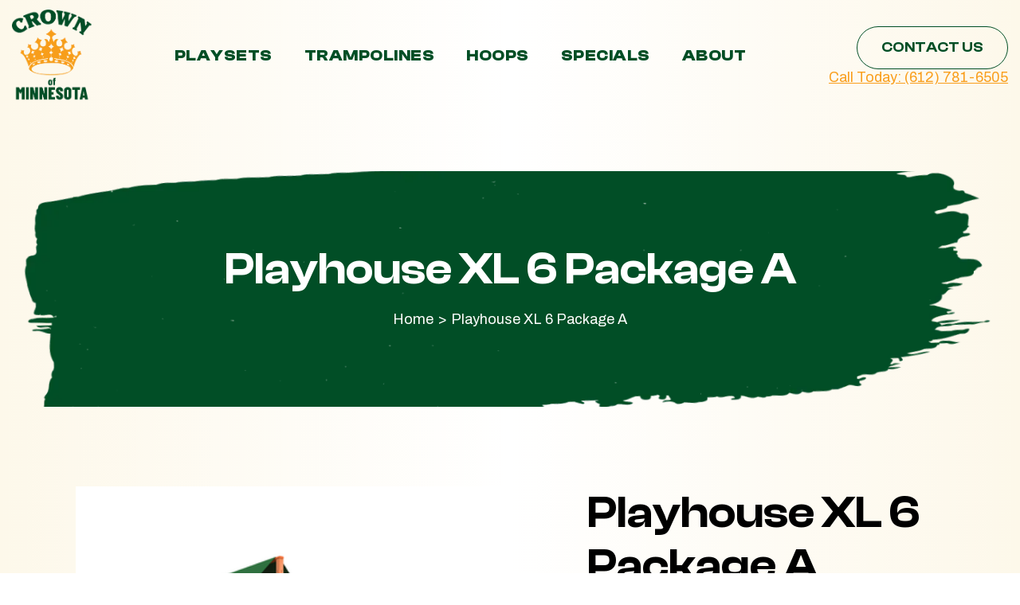

--- FILE ---
content_type: text/html
request_url: https://www.crownofminnesota.com/products/playhouse-xl-6-package-a
body_size: 8530
content:
<!DOCTYPE html><!-- This site was created in Webflow. https://webflow.com --><!-- Last Published: Tue Oct 14 2025 12:36:30 GMT+0000 (Coordinated Universal Time) --><html data-wf-domain="www.crownofminnesota.com" data-wf-page="64be965896b9a72cb2c7d022" data-wf-site="64ac4ad99f07ac92bde2a733" lang="en" data-wf-collection="64be965896b9a72cb2c7d010" data-wf-item-slug="playhouse-xl-6-package-a"><head><meta charset="utf-8"/><title>Playhouse XL 6 Package A | Crown of Minnesota</title><meta content="At Crown of Minnesota, we offer a variety of playground equipment for families and public parks. Check out the Playhouse XL 6 Package A!" name="description"/><meta content="Playhouse XL 6 Package A | Crown of Minnesota" property="og:title"/><meta content="At Crown of Minnesota, we offer a variety of playground equipment for families and public parks. Check out the Playhouse XL 6 Package A!" property="og:description"/><meta content="https://cdn.prod.website-files.com/64ac4ad99f07ac92bde2a792/64be996fd6bc97772b0dc490_Playhouse-XL-6-A.png" property="og:image"/><meta content="Playhouse XL 6 Package A | Crown of Minnesota" property="twitter:title"/><meta content="At Crown of Minnesota, we offer a variety of playground equipment for families and public parks. Check out the Playhouse XL 6 Package A!" property="twitter:description"/><meta content="https://cdn.prod.website-files.com/64ac4ad99f07ac92bde2a792/64be996fd6bc97772b0dc490_Playhouse-XL-6-A.png" property="twitter:image"/><meta property="og:type" content="website"/><meta content="summary_large_image" name="twitter:card"/><meta content="width=device-width, initial-scale=1" name="viewport"/><meta content="Webflow" name="generator"/><link href="https://cdn.prod.website-files.com/64ac4ad99f07ac92bde2a733/css/crown-of-minnesota.webflow.shared.bf87f6c63.min.css" rel="stylesheet" type="text/css"/><script type="text/javascript">!function(o,c){var n=c.documentElement,t=" w-mod-";n.className+=t+"js",("ontouchstart"in o||o.DocumentTouch&&c instanceof DocumentTouch)&&(n.className+=t+"touch")}(window,document);</script><link href="https://cdn.prod.website-files.com/64ac4ad99f07ac92bde2a733/64ac61435552b54725cac653_CrownofMinnesotta-Favicon.png" rel="shortcut icon" type="image/x-icon"/><link href="https://cdn.prod.website-files.com/64ac4ad99f07ac92bde2a733/64ac63b3d6455b33d48711be_CrownofMinnesota-Webclip.jpg" rel="apple-touch-icon"/><link href="https://www.crownofminnesota.com/products/playhouse-xl-6-package-a" rel="canonical"/><!-- Google Tag Manager -->
<script>(function(w,d,s,l,i){w[l]=w[l]||[];w[l].push({'gtm.start':
new Date().getTime(),event:'gtm.js'});var f=d.getElementsByTagName(s)[0],
j=d.createElement(s),dl=l!='dataLayer'?'&l='+l:'';j.async=true;j.src=
'https://www.googletagmanager.com/gtm.js?id='+i+dl;f.parentNode.insertBefore(j,f);
})(window,document,'script','dataLayer','GTM-KZQLQS69');</script>
<!-- End Google Tag Manager -->


<script type="text/javascript">window.__WEBFLOW_CURRENCY_SETTINGS = {"currencyCode":"USD","symbol":"$","decimal":".","fractionDigits":2,"group":",","template":"{{wf {\"path\":\"symbol\",\"type\":\"PlainText\"} }} {{wf {\"path\":\"amount\",\"type\":\"CommercePrice\"} }} {{wf {\"path\":\"currencyCode\",\"type\":\"PlainText\"} }}","hideDecimalForWholeNumbers":false};</script></head><body><div class="page-wrapper shop-details"><div data-w-id="03df3f0d-27a7-ae6b-d3eb-473bb487a9d6" data-animation="default" data-collapse="medium" data-duration="400" data-easing="ease" data-easing2="ease" role="banner" class="navbar w-nav"><div class="container"><div class="navbar-wrapper"><div class="navbar-logo-wrapper"><a href="/" class="navbar-logo-singel-wrapper w-nav-brand"><img src="https://cdn.prod.website-files.com/64ac4ad99f07ac92bde2a733/64ac71672c43b9406d7afe55_CrownofMinnesota-Logo-Alt.webp" loading="lazy" width="140" alt="Crown of Minnesota logo" class="navbar-logo-image"/></a></div><nav role="navigation" class="nav-menu w-nav-menu"><div class="w-dyn-list"><div role="list" class="nav_cl w-dyn-items"><div role="listitem" class="w-dyn-item"><a href="/playground-products/playsets" class="nav-link w-nav-link">Playsets</a></div><div role="listitem" class="w-dyn-item"><a href="/playground-products/trampolines" class="nav-link w-nav-link">Trampolines</a></div><div role="listitem" class="w-dyn-item"><a href="/playground-products/basketball" class="nav-link w-nav-link">Hoops</a></div></div></div><a href="/specials" class="nav-link w-nav-link">Specials</a><a href="/about-us" class="nav-link mr0 w-nav-link">About</a><div class="mobile-button-wrapper"><a href="/contact-us" class="navbar-button mobile w-button">Contact Us</a></div></nav><div class="navbar-button-wrapper"><div class="cart-wrapper"><div data-node-type="commerce-cart-wrapper" data-open-product="" data-wf-cart-type="rightSidebar" data-wf-cart-query="query Dynamo3 {
  database {
    id
    commerceOrder {
      comment
      extraItems {
        name
        pluginId
        pluginName
        price {
          decimalValue
          string
          unit
          value
        }
      }
      id
      startedOn
      statusFlags {
        hasDownloads
        hasSubscription
        isFreeOrder
        requiresShipping
      }
      subtotal {
        decimalValue
        string
        unit
        value
      }
      total {
        decimalValue
        string
        unit
        value
      }
      updatedOn
      userItems {
        count
        id
        price {
          value
          unit
          decimalValue
          string
        }
        product {
          id
          cmsLocaleId
          draft
          archived
          f_ec_product_type_2dr10dr: productType {
            id
            name
          }
          f_name_: name
          f_sku_properties_3dr: skuProperties {
            id
            name
            enum {
              id
              name
              slug
            }
          }
        }
        rowTotal {
          decimalValue
          string
          unit
          value
        }
        sku {
          cmsLocaleId
          draft
          archived
          f_main_image_4dr: mainImage {
            url
            file {
              size
              origFileName
              createdOn
              updatedOn
              mimeType
              width
              height
              variants {
                origFileName
                quality
                height
                width
                s3Url
                error
                size
              }
            }
            alt
          }
          f_sku_values_3dr: skuValues {
            property {
              id
            }
            value {
              id
            }
          }
          id
        }
        subscriptionFrequency
        subscriptionInterval
        subscriptionTrial
      }
      userItemsCount
    }
  }
  site {
    commerce {
      id
      businessAddress {
        country
      }
      defaultCountry
      defaultCurrency
      quickCheckoutEnabled
    }
  }
}" data-wf-page-link-href-prefix="" class="w-commerce-commercecartwrapper cart"><a href="#" data-node-type="commerce-cart-open-link" aria-haspopup="dialog" aria-label="Open cart" role="button" class="w-commerce-commercecartopenlink cart-button w-inline-block"><div class="cart-icon-wrapper"><img src="https://cdn.prod.website-files.com/64ac4ad99f07ac92bde2a733/64ac4ad99f07ac92bde2a861_Cart%20Icon.webp" loading="lazy" alt="" class="cart-icon"/></div><div data-wf-bindings="%5B%7B%22innerHTML%22%3A%7B%22type%22%3A%22Number%22%2C%22filter%22%3A%7B%22type%22%3A%22numberPrecision%22%2C%22params%22%3A%5B%220%22%2C%22numberPrecision%22%5D%7D%2C%22dataPath%22%3A%22database.commerceOrder.userItemsCount%22%7D%7D%5D" class="w-commerce-commercecartopenlinkcount cart-quantity">0</div></a><div data-node-type="commerce-cart-container-wrapper" style="display:none" class="w-commerce-commercecartcontainerwrapper w-commerce-commercecartcontainerwrapper--cartType-rightSidebar"><div role="dialog" data-node-type="commerce-cart-container" class="w-commerce-commercecartcontainer cart-container"><div class="w-commerce-commercecartheader cart-header"><h4 class="w-commerce-commercecartheading cart-header-heading">Your Cart</h4><a href="#" data-node-type="commerce-cart-close-link" role="button" aria-label="Close cart" class="w-commerce-commercecartcloselink close-button w-inline-block"><svg class="close-button-icon" width="16px" height="16px" viewBox="0 0 16 16"><g stroke="none" stroke-width="1" fill="none" fill-rule="evenodd"><g fill-rule="nonzero" fill="#333333"><polygon points="6.23223305 8 0.616116524 13.6161165 2.38388348 15.3838835 8 9.76776695 13.6161165 15.3838835 15.3838835 13.6161165 9.76776695 8 15.3838835 2.38388348 13.6161165 0.616116524 8 6.23223305 2.38388348 0.616116524 0.616116524 2.38388348 6.23223305 8"></polygon></g></g></svg></a></div><div class="w-commerce-commercecartformwrapper cart-form-wrapper"><form data-node-type="commerce-cart-form" style="display:none" class="w-commerce-commercecartform"><script type="text/x-wf-template" id="wf-template-11d5b676-0cf2-d1ca-6e3a-66d6dd3e9b82">%3Cdiv%20class%3D%22w-commerce-commercecartitem%20cart-item%22%3E%3Cimg%20data-wf-bindings%3D%22%255B%257B%2522src%2522%253A%257B%2522type%2522%253A%2522ImageRef%2522%252C%2522filter%2522%253A%257B%2522type%2522%253A%2522identity%2522%252C%2522params%2522%253A%255B%255D%257D%252C%2522dataPath%2522%253A%2522database.commerceOrder.userItems%255B%255D.sku.f_main_image_4dr%2522%257D%257D%255D%22%20src%3D%22%22%20alt%3D%22%22%20class%3D%22w-commerce-commercecartitemimage%20cart-image%20w-dyn-bind-empty%22%2F%3E%3Cdiv%20class%3D%22w-commerce-commercecartiteminfo%20div-block%22%3E%3Cdiv%20data-wf-bindings%3D%22%255B%257B%2522innerHTML%2522%253A%257B%2522type%2522%253A%2522PlainText%2522%252C%2522filter%2522%253A%257B%2522type%2522%253A%2522identity%2522%252C%2522params%2522%253A%255B%255D%257D%252C%2522dataPath%2522%253A%2522database.commerceOrder.userItems%255B%255D.product.f_name_%2522%257D%257D%255D%22%20class%3D%22w-commerce-commercecartproductname%20cart-product-name%20w-dyn-bind-empty%22%3E%3C%2Fdiv%3E%3Cdiv%20data-wf-bindings%3D%22%255B%257B%2522innerHTML%2522%253A%257B%2522type%2522%253A%2522CommercePrice%2522%252C%2522filter%2522%253A%257B%2522type%2522%253A%2522price%2522%252C%2522params%2522%253A%255B%255D%257D%252C%2522dataPath%2522%253A%2522database.commerceOrder.userItems%255B%255D.price%2522%257D%257D%255D%22%20class%3D%22cart-product-price%22%3E%24%C2%A00.00%C2%A0USD%3C%2Fdiv%3E%3Cscript%20type%3D%22text%2Fx-wf-template%22%20id%3D%22wf-template-11d5b676-0cf2-d1ca-6e3a-66d6dd3e9b88%22%3E%253Cli%253E%253Cspan%2520data-wf-bindings%253D%2522%25255B%25257B%252522innerHTML%252522%25253A%25257B%252522type%252522%25253A%252522PlainText%252522%25252C%252522filter%252522%25253A%25257B%252522type%252522%25253A%252522identity%252522%25252C%252522params%252522%25253A%25255B%25255D%25257D%25252C%252522dataPath%252522%25253A%252522database.commerceOrder.userItems%25255B%25255D.product.f_sku_properties_3dr%25255B%25255D.name%252522%25257D%25257D%25255D%2522%2520class%253D%2522w-dyn-bind-empty%2522%253E%253C%252Fspan%253E%253Cspan%253E%253A%2520%253C%252Fspan%253E%253Cspan%2520data-wf-bindings%253D%2522%25255B%25257B%252522innerHTML%252522%25253A%25257B%252522type%252522%25253A%252522CommercePropValues%252522%25252C%252522filter%252522%25253A%25257B%252522type%252522%25253A%252522identity%252522%25252C%252522params%252522%25253A%25255B%25255D%25257D%25252C%252522dataPath%252522%25253A%252522database.commerceOrder.userItems%25255B%25255D.product.f_sku_properties_3dr%25255B%25255D%252522%25257D%25257D%25255D%2522%2520class%253D%2522w-dyn-bind-empty%2522%253E%253C%252Fspan%253E%253C%252Fli%253E%3C%2Fscript%3E%3Cul%20data-wf-bindings%3D%22%255B%257B%2522optionSets%2522%253A%257B%2522type%2522%253A%2522CommercePropTable%2522%252C%2522filter%2522%253A%257B%2522type%2522%253A%2522identity%2522%252C%2522params%2522%253A%255B%255D%257D%252C%2522dataPath%2522%253A%2522database.commerceOrder.userItems%255B%255D.product.f_sku_properties_3dr%5B%5D%2522%257D%257D%252C%257B%2522optionValues%2522%253A%257B%2522type%2522%253A%2522CommercePropValues%2522%252C%2522filter%2522%253A%257B%2522type%2522%253A%2522identity%2522%252C%2522params%2522%253A%255B%255D%257D%252C%2522dataPath%2522%253A%2522database.commerceOrder.userItems%255B%255D.sku.f_sku_values_3dr%2522%257D%257D%255D%22%20class%3D%22w-commerce-commercecartoptionlist%22%20data-wf-collection%3D%22database.commerceOrder.userItems%255B%255D.product.f_sku_properties_3dr%22%20data-wf-template-id%3D%22wf-template-11d5b676-0cf2-d1ca-6e3a-66d6dd3e9b88%22%3E%3Cli%3E%3Cspan%20data-wf-bindings%3D%22%255B%257B%2522innerHTML%2522%253A%257B%2522type%2522%253A%2522PlainText%2522%252C%2522filter%2522%253A%257B%2522type%2522%253A%2522identity%2522%252C%2522params%2522%253A%255B%255D%257D%252C%2522dataPath%2522%253A%2522database.commerceOrder.userItems%255B%255D.product.f_sku_properties_3dr%255B%255D.name%2522%257D%257D%255D%22%20class%3D%22w-dyn-bind-empty%22%3E%3C%2Fspan%3E%3Cspan%3E%3A%20%3C%2Fspan%3E%3Cspan%20data-wf-bindings%3D%22%255B%257B%2522innerHTML%2522%253A%257B%2522type%2522%253A%2522CommercePropValues%2522%252C%2522filter%2522%253A%257B%2522type%2522%253A%2522identity%2522%252C%2522params%2522%253A%255B%255D%257D%252C%2522dataPath%2522%253A%2522database.commerceOrder.userItems%255B%255D.product.f_sku_properties_3dr%255B%255D%2522%257D%257D%255D%22%20class%3D%22w-dyn-bind-empty%22%3E%3C%2Fspan%3E%3C%2Fli%3E%3C%2Ful%3E%3Cdiv%20class%3D%22cart-quantity-wrrapper%22%3E%3Cdiv%3EQuantity%20%3A%3C%2Fdiv%3E%3Cinput%20aria-label%3D%22Update%20quantity%22%20data-wf-bindings%3D%22%255B%257B%2522value%2522%253A%257B%2522type%2522%253A%2522Number%2522%252C%2522filter%2522%253A%257B%2522type%2522%253A%2522numberPrecision%2522%252C%2522params%2522%253A%255B%25220%2522%252C%2522numberPrecision%2522%255D%257D%252C%2522dataPath%2522%253A%2522database.commerceOrder.userItems%255B%255D.count%2522%257D%257D%252C%257B%2522data-commerce-sku-id%2522%253A%257B%2522type%2522%253A%2522ItemRef%2522%252C%2522filter%2522%253A%257B%2522type%2522%253A%2522identity%2522%252C%2522params%2522%253A%255B%255D%257D%252C%2522dataPath%2522%253A%2522database.commerceOrder.userItems%255B%255D.sku.id%2522%257D%257D%255D%22%20data-wf-conditions%3D%22%257B%2522condition%2522%253A%257B%2522fields%2522%253A%257B%2522product%253Aec-product-type%2522%253A%257B%2522ne%2522%253A%2522e348fd487d0102946c9179d2a94bb613%2522%252C%2522type%2522%253A%2522Option%2522%257D%257D%257D%252C%2522dataPath%2522%253A%2522database.commerceOrder.userItems%255B%255D%2522%257D%22%20class%3D%22w-commerce-commercecartquantity%20cart-quantity-singel%22%20required%3D%22%22%20pattern%3D%22%5E%5B0-9%5D%2B%24%22%20inputMode%3D%22numeric%22%20type%3D%22number%22%20name%3D%22quantity%22%20autoComplete%3D%22off%22%20data-wf-cart-action%3D%22update-item-quantity%22%20data-commerce-sku-id%3D%22%22%20value%3D%221%22%2F%3E%3C%2Fdiv%3E%3C%2Fdiv%3E%3Ca%20href%3D%22%23%22%20role%3D%22button%22%20aria-label%3D%22Remove%20item%20from%20cart%22%20data-wf-bindings%3D%22%255B%257B%2522data-commerce-sku-id%2522%253A%257B%2522type%2522%253A%2522ItemRef%2522%252C%2522filter%2522%253A%257B%2522type%2522%253A%2522identity%2522%252C%2522params%2522%253A%255B%255D%257D%252C%2522dataPath%2522%253A%2522database.commerceOrder.userItems%255B%255D.sku.id%2522%257D%257D%255D%22%20class%3D%22cart-remove-button%20w-inline-block%22%20data-wf-cart-action%3D%22remove-item%22%20data-commerce-sku-id%3D%22%22%3E%3Cdiv%3ERemove%3C%2Fdiv%3E%3C%2Fa%3E%3C%2Fdiv%3E</script><div class="w-commerce-commercecartlist cart-list" data-wf-collection="database.commerceOrder.userItems" data-wf-template-id="wf-template-11d5b676-0cf2-d1ca-6e3a-66d6dd3e9b82"><div class="w-commerce-commercecartitem cart-item"><img data-wf-bindings="%5B%7B%22src%22%3A%7B%22type%22%3A%22ImageRef%22%2C%22filter%22%3A%7B%22type%22%3A%22identity%22%2C%22params%22%3A%5B%5D%7D%2C%22dataPath%22%3A%22database.commerceOrder.userItems%5B%5D.sku.f_main_image_4dr%22%7D%7D%5D" src="" alt="" class="w-commerce-commercecartitemimage cart-image w-dyn-bind-empty"/><div class="w-commerce-commercecartiteminfo div-block"><div data-wf-bindings="%5B%7B%22innerHTML%22%3A%7B%22type%22%3A%22PlainText%22%2C%22filter%22%3A%7B%22type%22%3A%22identity%22%2C%22params%22%3A%5B%5D%7D%2C%22dataPath%22%3A%22database.commerceOrder.userItems%5B%5D.product.f_name_%22%7D%7D%5D" class="w-commerce-commercecartproductname cart-product-name w-dyn-bind-empty"></div><div data-wf-bindings="%5B%7B%22innerHTML%22%3A%7B%22type%22%3A%22CommercePrice%22%2C%22filter%22%3A%7B%22type%22%3A%22price%22%2C%22params%22%3A%5B%5D%7D%2C%22dataPath%22%3A%22database.commerceOrder.userItems%5B%5D.price%22%7D%7D%5D" class="cart-product-price">$ 0.00 USD</div><script type="text/x-wf-template" id="wf-template-11d5b676-0cf2-d1ca-6e3a-66d6dd3e9b88">%3Cli%3E%3Cspan%20data-wf-bindings%3D%22%255B%257B%2522innerHTML%2522%253A%257B%2522type%2522%253A%2522PlainText%2522%252C%2522filter%2522%253A%257B%2522type%2522%253A%2522identity%2522%252C%2522params%2522%253A%255B%255D%257D%252C%2522dataPath%2522%253A%2522database.commerceOrder.userItems%255B%255D.product.f_sku_properties_3dr%255B%255D.name%2522%257D%257D%255D%22%20class%3D%22w-dyn-bind-empty%22%3E%3C%2Fspan%3E%3Cspan%3E%3A%20%3C%2Fspan%3E%3Cspan%20data-wf-bindings%3D%22%255B%257B%2522innerHTML%2522%253A%257B%2522type%2522%253A%2522CommercePropValues%2522%252C%2522filter%2522%253A%257B%2522type%2522%253A%2522identity%2522%252C%2522params%2522%253A%255B%255D%257D%252C%2522dataPath%2522%253A%2522database.commerceOrder.userItems%255B%255D.product.f_sku_properties_3dr%255B%255D%2522%257D%257D%255D%22%20class%3D%22w-dyn-bind-empty%22%3E%3C%2Fspan%3E%3C%2Fli%3E</script><ul data-wf-bindings="%5B%7B%22optionSets%22%3A%7B%22type%22%3A%22CommercePropTable%22%2C%22filter%22%3A%7B%22type%22%3A%22identity%22%2C%22params%22%3A%5B%5D%7D%2C%22dataPath%22%3A%22database.commerceOrder.userItems%5B%5D.product.f_sku_properties_3dr[]%22%7D%7D%2C%7B%22optionValues%22%3A%7B%22type%22%3A%22CommercePropValues%22%2C%22filter%22%3A%7B%22type%22%3A%22identity%22%2C%22params%22%3A%5B%5D%7D%2C%22dataPath%22%3A%22database.commerceOrder.userItems%5B%5D.sku.f_sku_values_3dr%22%7D%7D%5D" class="w-commerce-commercecartoptionlist" data-wf-collection="database.commerceOrder.userItems%5B%5D.product.f_sku_properties_3dr" data-wf-template-id="wf-template-11d5b676-0cf2-d1ca-6e3a-66d6dd3e9b88"><li><span data-wf-bindings="%5B%7B%22innerHTML%22%3A%7B%22type%22%3A%22PlainText%22%2C%22filter%22%3A%7B%22type%22%3A%22identity%22%2C%22params%22%3A%5B%5D%7D%2C%22dataPath%22%3A%22database.commerceOrder.userItems%5B%5D.product.f_sku_properties_3dr%5B%5D.name%22%7D%7D%5D" class="w-dyn-bind-empty"></span><span>: </span><span data-wf-bindings="%5B%7B%22innerHTML%22%3A%7B%22type%22%3A%22CommercePropValues%22%2C%22filter%22%3A%7B%22type%22%3A%22identity%22%2C%22params%22%3A%5B%5D%7D%2C%22dataPath%22%3A%22database.commerceOrder.userItems%5B%5D.product.f_sku_properties_3dr%5B%5D%22%7D%7D%5D" class="w-dyn-bind-empty"></span></li></ul><div class="cart-quantity-wrrapper"><div>Quantity :</div><input aria-label="Update quantity" data-wf-bindings="%5B%7B%22value%22%3A%7B%22type%22%3A%22Number%22%2C%22filter%22%3A%7B%22type%22%3A%22numberPrecision%22%2C%22params%22%3A%5B%220%22%2C%22numberPrecision%22%5D%7D%2C%22dataPath%22%3A%22database.commerceOrder.userItems%5B%5D.count%22%7D%7D%2C%7B%22data-commerce-sku-id%22%3A%7B%22type%22%3A%22ItemRef%22%2C%22filter%22%3A%7B%22type%22%3A%22identity%22%2C%22params%22%3A%5B%5D%7D%2C%22dataPath%22%3A%22database.commerceOrder.userItems%5B%5D.sku.id%22%7D%7D%5D" data-wf-conditions="%7B%22condition%22%3A%7B%22fields%22%3A%7B%22product%3Aec-product-type%22%3A%7B%22ne%22%3A%22e348fd487d0102946c9179d2a94bb613%22%2C%22type%22%3A%22Option%22%7D%7D%7D%2C%22dataPath%22%3A%22database.commerceOrder.userItems%5B%5D%22%7D" class="w-commerce-commercecartquantity cart-quantity-singel" required="" pattern="^[0-9]+$" inputMode="numeric" type="number" name="quantity" autoComplete="off" data-wf-cart-action="update-item-quantity" data-commerce-sku-id="" value="1"/></div></div><a href="#" role="button" aria-label="Remove item from cart" data-wf-bindings="%5B%7B%22data-commerce-sku-id%22%3A%7B%22type%22%3A%22ItemRef%22%2C%22filter%22%3A%7B%22type%22%3A%22identity%22%2C%22params%22%3A%5B%5D%7D%2C%22dataPath%22%3A%22database.commerceOrder.userItems%5B%5D.sku.id%22%7D%7D%5D" class="cart-remove-button w-inline-block" data-wf-cart-action="remove-item" data-commerce-sku-id=""><div>Remove</div></a></div></div><div class="w-commerce-commercecartfooter cart-footer"><div aria-atomic="true" aria-live="polite" class="w-commerce-commercecartlineitem cart-footer-line-item"><div class="cart-footer-subtotal-text">Subtotal</div><div data-wf-bindings="%5B%7B%22innerHTML%22%3A%7B%22type%22%3A%22CommercePrice%22%2C%22filter%22%3A%7B%22type%22%3A%22price%22%2C%22params%22%3A%5B%5D%7D%2C%22dataPath%22%3A%22database.commerceOrder.subtotal%22%7D%7D%5D" class="w-commerce-commercecartordervalue cart-footer-subtotal-price"></div></div><div><a href="/checkout" value="Continue to Checkout" data-node-type="cart-checkout-button" class="w-commerce-commercecartcheckoutbutton checkout-button" data-loading-text="Hang Tight...">Continue to Checkout</a></div></div></form><div class="w-commerce-commercecartemptystate"><div aria-live="polite" aria-label="This cart is empty">No items found.</div></div><div aria-live="assertive" style="display:none" data-node-type="commerce-cart-error" class="w-commerce-commercecarterrorstate"><div class="w-cart-error-msg" data-w-cart-quantity-error="Product is not available in this quantity." data-w-cart-general-error="Something went wrong when adding this item to the cart." data-w-cart-checkout-error="Checkout is disabled on this site." data-w-cart-cart_order_min-error="The order minimum was not met. Add more items to your cart to continue." data-w-cart-subscription_error-error="Before you purchase, please use your email invite to verify your address so we can send order updates.">Product is not available in this quantity.</div></div></div></div></div></div></div><a href="/contact-us" class="navbar-button desktop w-button">Contact Us</a><div class="menu-button w-nav-button"><div class="hamburger-menu-bar top"></div><div class="hamburger-menu-bar bottom"></div></div><a href="tel:+16127816505" class="call-today-nav_wrap w-inline-block"><div>Call Today: (612) 781-6505</div></a></div></div></div></div><div class="inner-banner"><div class="container"><div class="inner-banner-wrapper"><div class="inner-banner-title-wrapper"><div class="inner-banner-singel-title"><h1 class="inner-banner-title">Playhouse XL 6 Package A</h1></div><div class="inner-banner-text-link-wrapper"><a href="/" class="inner-banner-text-link">Home</a><div class="inner-banner-arrow-text">&gt;</div><a href="/products/playhouse-xl-6-package-a" aria-current="page" class="inner-banner-text-link w--current">Playhouse XL 6 Package A</a></div></div></div></div></div><div class="shop-details-section"><div class="container"><div class="shop-details-wrapper"><div class="w-layout-grid shop-details-grid"><div id="w-node-_848d984e-186c-827d-dbc3-a081e9f51c91-b2c7d022" class="shop-details-left-content"><div class="shop-details-image-wrapper"><img src="https://cdn.prod.website-files.com/64ac4ad99f07ac92bde2a792/64be996fd6bc97772b0dc490_Playhouse-XL-6-A.png" loading="lazy" alt="" class="shop-details-image"/></div></div><div id="w-node-_848d984e-186c-827d-dbc3-a081e9f51c94-b2c7d022" class="shop-details-right-content"><div class="shop-details-right-singel-content"><div class="shop-details-name-info-wrapper"><h2 class="shop-details-name">Playhouse XL 6 Package A</h2><div class="shop-details-price">$5,542</div></div><div class="about-the-product-wrapper"><h3 class="about-the-product-heading">About the Product</h3><div class="w-richtext"><p>Ignite your child's creativity and fan the flames of their imagination for years to come with this timeless swing set from Woodplay. The Woodplay Playhouse Series XL 6' deck-height playset is a haven of creativity and active play. This classic, square-based swing set is designed to cater to both creative and active play, featuring a double-decker playhouse that's perfect for younger kids and smaller yards, yet versatile enough to grow with your children, providing years of endless fun.</p><p>The 6' Playhouse XL Combo 2 swing set comes complete with a wide range of accessories, including a slide, belt swing, glider swing, ramp, picnic table, knotted rope and disc swing, and safety handles. The playset's dimensions measure 20' 4&quot; long, 21' 7&quot; wide, and 13' 3&quot; high.</p><p>At Crown of Minnesota, we guarantee that every Woodplay playset surpasses industry safety standards. Each swing set comes with a lifetime warranty, features triple joint construction, robust beams, and galvanized, recessed hardware for unparalleled durability. Woodplay's cedar lumber is naturally resistant to decay and insects, without the need for harsh chemicals. Ignite your child's imagination and nurture their creativity year after year with Woodplay, available at Crown of Minnesota.</p></div><div class="button_wrap top-margin margin-small"><a href="/contact-us" class="primary-button w-button">Request Pricing</a><a href="tel:+16127816505" class="primary-button w-button">Call Now</a></div></div></div></div></div></div></div></div><div class="footer-section"><div class="container"><div class="footer-top-content"><a href="#" class="footer-logo-wrapper w-inline-block"><img src="https://cdn.prod.website-files.com/64ac4ad99f07ac92bde2a733/64ac704388bf09be885979c2_CornwofMinnesota-Logo%20(1).webp" loading="lazy" alt="Crown of Minnesota logo" class="footer-logo-image"/></a><div class="footer-paragraph-text-wrapper"><p class="footer-paragraph-text">Crown of Minnesota’s showroom hours are: <br/>Monday-Thursday (by appointment)<br/>Friday-Sunday 9am-3pm<br/><br/></p></div></div><div class="new-latter-wrapper mobile"><div class="new-latter-singel-wrapper"><h1 class="new-latter-heading">Join With Us</h1><p class="new-latter-paragraph-text">No matter what your preference may be, take a session from Fitzai you will be happy for sure.</p><div class="footer-form-block w-form"><form id="email-form" name="email-form" data-name="Email Form" method="get" class="footer-form" data-wf-page-id="64be965896b9a72cb2c7d022" data-wf-element-id="b8a03473-5ca2-5a9a-14f1-5f5ed3dc6c0b"><input class="footer-input w-input" maxlength="256" name="email-2" data-name="Email 2" placeholder="Enter your email" type="email" id="email-2" required=""/><input type="submit" data-wait="Please wait..." class="footer-subscribe-button w-button" value="Subscribe"/></form><div class="w-form-done"><div>Thank you! Your submission has been received!</div></div><div class="w-form-fail"><div>Oops! Something went wrong while submitting the form.</div></div></div></div></div><div class="footer-middle-content"><div class="footer-menu-wrapper"><div class="footer-menu-title-wrapper"><h3 class="footer-menu-title">Navigation</h3></div><div class="footer-menu-text-link-wrapper"><div class="w-dyn-list"><div role="list" class="w-dyn-items"><div role="listitem" class="w-dyn-item"><a href="/playground-products/playsets" class="footer-menu-text-link">Playsets</a></div><div role="listitem" class="w-dyn-item"><a href="/playground-products/trampolines" class="footer-menu-text-link">Trampolines</a></div><div role="listitem" class="w-dyn-item"><a href="/playground-products/basketball" class="footer-menu-text-link">Hoops</a></div></div></div><a href="/services" class="footer-menu-text-link">Services</a><a href="/specials" class="footer-menu-text-link">Specials</a><a href="/about-us" class="footer-menu-text-link">About</a><a href="https://www.crownofminnesota.com/playground-products/playsets#comparison" class="footer-menu-text-link">Product Comparisons</a><a href="/blog" class="footer-menu-text-link">Blog</a><a href="/contact-us" class="footer-menu-text-link mb0">Contact Us</a></div></div><div class="new-latter-wrapper desktop"><div class="new-latter-singel-wrapper"><h2 class="new-latter-heading">Visit Us Today</h2><div><a href="mailto:sales@crownofminnesota.com" class="footer-email">sales@crownofminnesota.com</a><a href="tel:+16127816505" class="footer-phone">612-781-6505</a></div><p class="new-latter-paragraph-text">Visit our showroom at <a href="https://www.google.com/maps/dir//11923+Portland+Ave,+Burnsville,+MN+55337/@39.9043622,-94.3417105,5z/data=!4m8!4m7!1m0!1m5!1m1!1s0x87f63aa3b0ba3727:0x6f7f4f3927ff53aa!2m2!1d-93.2650233!2d44.7881751?entry=ttu">11923 Portland Ave, Burnsville, MN 55337</a> or contact us for answers to any questions you may have regarding our playsets, hoops, or trampolines.</p></div></div></div><div class="footer-bottom-content"><div class="footer-icons-wrapper"><a href="https://www.facebook.com/CrownOfMinnesota" target="_blank" class="footer-icon"></a><a href="https://www.instagram.com/crownofminnesota/" target="_blank" class="footer-icon mr0"></a></div><div class="footer-info"><div class="footer-info-text">©2023 Crown of Minnesota | Design &amp; Development by <a href="https://www.redsharkdigital.com/" target="_blank">Red Shark Digital</a></div></div></div></div><div class="pop-up_wrapper"><div class="pop-up-container"><div class="pop-up-close_wrap"><img src="https://cdn.prod.website-files.com/64ac4ad99f07ac92bde2a733/6530363cc4124b4a897fb022_icons8-close-window.svg" loading="lazy" alt="" class="image-contain"/></div><div class="pop-up_heading">Season Close-out Sale</div><div class="pop-up_text">Don&#x27;t miss 5% off any in-stock playset plus, FREE delivery &amp; installation on Lion Den&#x27;s, Monkey Tower, and MORE!</div><div class="pop-up-image_wrap"><img src="https://cdn.prod.website-files.com/64ac4ad99f07ac92bde2a733/64ac5ea963a023d6c41bffc3_279791313_5001774219935358_8422072641518216484_n.webp" loading="lazy" sizes="100vw" srcset="https://cdn.prod.website-files.com/64ac4ad99f07ac92bde2a733/64ac5ea963a023d6c41bffc3_279791313_5001774219935358_8422072641518216484_n-p-500.webp 500w, https://cdn.prod.website-files.com/64ac4ad99f07ac92bde2a733/64ac5ea963a023d6c41bffc3_279791313_5001774219935358_8422072641518216484_n-p-800.webp 800w, https://cdn.prod.website-files.com/64ac4ad99f07ac92bde2a733/64ac5ea963a023d6c41bffc3_279791313_5001774219935358_8422072641518216484_n-p-1080.webp 1080w, https://cdn.prod.website-files.com/64ac4ad99f07ac92bde2a733/64ac5ea963a023d6c41bffc3_279791313_5001774219935358_8422072641518216484_n-p-1600.webp 1600w, https://cdn.prod.website-files.com/64ac4ad99f07ac92bde2a733/64ac5ea963a023d6c41bffc3_279791313_5001774219935358_8422072641518216484_n-p-2000.webp 2000w, https://cdn.prod.website-files.com/64ac4ad99f07ac92bde2a733/64ac5ea963a023d6c41bffc3_279791313_5001774219935358_8422072641518216484_n.webp 2048w" alt="Inside image of show room displaying play sets" class="image-cover"/></div></div></div></div></div><script src="https://d3e54v103j8qbb.cloudfront.net/js/jquery-3.5.1.min.dc5e7f18c8.js?site=64ac4ad99f07ac92bde2a733" type="text/javascript" integrity="sha256-9/aliU8dGd2tb6OSsuzixeV4y/faTqgFtohetphbbj0=" crossorigin="anonymous"></script><script src="https://cdn.prod.website-files.com/64ac4ad99f07ac92bde2a733/js/webflow.schunk.0e77e8610c42c2bf.js" type="text/javascript"></script><script src="https://cdn.prod.website-files.com/64ac4ad99f07ac92bde2a733/js/webflow.schunk.ab3b1d319cee40b1.js" type="text/javascript"></script><script src="https://cdn.prod.website-files.com/64ac4ad99f07ac92bde2a733/js/webflow.aad0683b.e8b1aa6193a67988.js" type="text/javascript"></script><!-- Google Tag Manager (noscript) -->
<noscript><iframe src="https://www.googletagmanager.com/ns.html?id=GTM-KZQLQS69"
height="0" width="0" style="display:none;visibility:hidden"></iframe></noscript>
<!-- End Google Tag Manager (noscript) --></body></html>

--- FILE ---
content_type: text/css
request_url: https://cdn.prod.website-files.com/64ac4ad99f07ac92bde2a733/css/crown-of-minnesota.webflow.shared.bf87f6c63.min.css
body_size: 22863
content:
html{-webkit-text-size-adjust:100%;-ms-text-size-adjust:100%;font-family:sans-serif}body{margin:0}article,aside,details,figcaption,figure,footer,header,hgroup,main,menu,nav,section,summary{display:block}audio,canvas,progress,video{vertical-align:baseline;display:inline-block}audio:not([controls]){height:0;display:none}[hidden],template{display:none}a{background-color:#0000}a:active,a:hover{outline:0}abbr[title]{border-bottom:1px dotted}b,strong{font-weight:700}dfn{font-style:italic}h1{margin:.67em 0;font-size:2em}mark{color:#000;background:#ff0}small{font-size:80%}sub,sup{vertical-align:baseline;font-size:75%;line-height:0;position:relative}sup{top:-.5em}sub{bottom:-.25em}img{border:0}svg:not(:root){overflow:hidden}hr{box-sizing:content-box;height:0}pre{overflow:auto}code,kbd,pre,samp{font-family:monospace;font-size:1em}button,input,optgroup,select,textarea{color:inherit;font:inherit;margin:0}button{overflow:visible}button,select{text-transform:none}button,html input[type=button],input[type=reset]{-webkit-appearance:button;cursor:pointer}button[disabled],html input[disabled]{cursor:default}button::-moz-focus-inner,input::-moz-focus-inner{border:0;padding:0}input{line-height:normal}input[type=checkbox],input[type=radio]{box-sizing:border-box;padding:0}input[type=number]::-webkit-inner-spin-button,input[type=number]::-webkit-outer-spin-button{height:auto}input[type=search]{-webkit-appearance:none}input[type=search]::-webkit-search-cancel-button,input[type=search]::-webkit-search-decoration{-webkit-appearance:none}legend{border:0;padding:0}textarea{overflow:auto}optgroup{font-weight:700}table{border-collapse:collapse;border-spacing:0}td,th{padding:0}@font-face{font-family:webflow-icons;src:url([data-uri])format("truetype");font-weight:400;font-style:normal}[class^=w-icon-],[class*=\ w-icon-]{speak:none;font-variant:normal;text-transform:none;-webkit-font-smoothing:antialiased;-moz-osx-font-smoothing:grayscale;font-style:normal;font-weight:400;line-height:1;font-family:webflow-icons!important}.w-icon-slider-right:before{content:""}.w-icon-slider-left:before{content:""}.w-icon-nav-menu:before{content:""}.w-icon-arrow-down:before,.w-icon-dropdown-toggle:before{content:""}.w-icon-file-upload-remove:before{content:""}.w-icon-file-upload-icon:before{content:""}*{box-sizing:border-box}html{height:100%}body{color:#333;background-color:#fff;min-height:100%;margin:0;font-family:Arial,sans-serif;font-size:14px;line-height:20px}img{vertical-align:middle;max-width:100%;display:inline-block}html.w-mod-touch *{background-attachment:scroll!important}.w-block{display:block}.w-inline-block{max-width:100%;display:inline-block}.w-clearfix:before,.w-clearfix:after{content:" ";grid-area:1/1/2/2;display:table}.w-clearfix:after{clear:both}.w-hidden{display:none}.w-button{color:#fff;line-height:inherit;cursor:pointer;background-color:#3898ec;border:0;border-radius:0;padding:9px 15px;text-decoration:none;display:inline-block}input.w-button{-webkit-appearance:button}html[data-w-dynpage] [data-w-cloak]{color:#0000!important}.w-code-block{margin:unset}pre.w-code-block code{all:inherit}.w-optimization{display:contents}.w-webflow-badge,.w-webflow-badge>img{box-sizing:unset;width:unset;height:unset;max-height:unset;max-width:unset;min-height:unset;min-width:unset;margin:unset;padding:unset;float:unset;clear:unset;border:unset;border-radius:unset;background:unset;background-image:unset;background-position:unset;background-size:unset;background-repeat:unset;background-origin:unset;background-clip:unset;background-attachment:unset;background-color:unset;box-shadow:unset;transform:unset;direction:unset;font-family:unset;font-weight:unset;color:unset;font-size:unset;line-height:unset;font-style:unset;font-variant:unset;text-align:unset;letter-spacing:unset;-webkit-text-decoration:unset;text-decoration:unset;text-indent:unset;text-transform:unset;list-style-type:unset;text-shadow:unset;vertical-align:unset;cursor:unset;white-space:unset;word-break:unset;word-spacing:unset;word-wrap:unset;transition:unset}.w-webflow-badge{white-space:nowrap;cursor:pointer;box-shadow:0 0 0 1px #0000001a,0 1px 3px #0000001a;visibility:visible!important;opacity:1!important;z-index:2147483647!important;color:#aaadb0!important;overflow:unset!important;background-color:#fff!important;border-radius:3px!important;width:auto!important;height:auto!important;margin:0!important;padding:6px!important;font-size:12px!important;line-height:14px!important;text-decoration:none!important;display:inline-block!important;position:fixed!important;inset:auto 12px 12px auto!important;transform:none!important}.w-webflow-badge>img{position:unset;visibility:unset!important;opacity:1!important;vertical-align:middle!important;display:inline-block!important}h1,h2,h3,h4,h5,h6{margin-bottom:10px;font-weight:700}h1{margin-top:20px;font-size:38px;line-height:44px}h2{margin-top:20px;font-size:32px;line-height:36px}h3{margin-top:20px;font-size:24px;line-height:30px}h4{margin-top:10px;font-size:18px;line-height:24px}h5{margin-top:10px;font-size:14px;line-height:20px}h6{margin-top:10px;font-size:12px;line-height:18px}p{margin-top:0;margin-bottom:10px}blockquote{border-left:5px solid #e2e2e2;margin:0 0 10px;padding:10px 20px;font-size:18px;line-height:22px}figure{margin:0 0 10px}figcaption{text-align:center;margin-top:5px}ul,ol{margin-top:0;margin-bottom:10px;padding-left:40px}.w-list-unstyled{padding-left:0;list-style:none}.w-embed:before,.w-embed:after{content:" ";grid-area:1/1/2/2;display:table}.w-embed:after{clear:both}.w-video{width:100%;padding:0;position:relative}.w-video iframe,.w-video object,.w-video embed{border:none;width:100%;height:100%;position:absolute;top:0;left:0}fieldset{border:0;margin:0;padding:0}button,[type=button],[type=reset]{cursor:pointer;-webkit-appearance:button;border:0}.w-form{margin:0 0 15px}.w-form-done{text-align:center;background-color:#ddd;padding:20px;display:none}.w-form-fail{background-color:#ffdede;margin-top:10px;padding:10px;display:none}label{margin-bottom:5px;font-weight:700;display:block}.w-input,.w-select{color:#333;vertical-align:middle;background-color:#fff;border:1px solid #ccc;width:100%;height:38px;margin-bottom:10px;padding:8px 12px;font-size:14px;line-height:1.42857;display:block}.w-input::placeholder,.w-select::placeholder{color:#999}.w-input:focus,.w-select:focus{border-color:#3898ec;outline:0}.w-input[disabled],.w-select[disabled],.w-input[readonly],.w-select[readonly],fieldset[disabled] .w-input,fieldset[disabled] .w-select{cursor:not-allowed}.w-input[disabled]:not(.w-input-disabled),.w-select[disabled]:not(.w-input-disabled),.w-input[readonly],.w-select[readonly],fieldset[disabled]:not(.w-input-disabled) .w-input,fieldset[disabled]:not(.w-input-disabled) .w-select{background-color:#eee}textarea.w-input,textarea.w-select{height:auto}.w-select{background-color:#f3f3f3}.w-select[multiple]{height:auto}.w-form-label{cursor:pointer;margin-bottom:0;font-weight:400;display:inline-block}.w-radio{margin-bottom:5px;padding-left:20px;display:block}.w-radio:before,.w-radio:after{content:" ";grid-area:1/1/2/2;display:table}.w-radio:after{clear:both}.w-radio-input{float:left;margin:3px 0 0 -20px;line-height:normal}.w-file-upload{margin-bottom:10px;display:block}.w-file-upload-input{opacity:0;z-index:-100;width:.1px;height:.1px;position:absolute;overflow:hidden}.w-file-upload-default,.w-file-upload-uploading,.w-file-upload-success{color:#333;display:inline-block}.w-file-upload-error{margin-top:10px;display:block}.w-file-upload-default.w-hidden,.w-file-upload-uploading.w-hidden,.w-file-upload-error.w-hidden,.w-file-upload-success.w-hidden{display:none}.w-file-upload-uploading-btn{cursor:pointer;background-color:#fafafa;border:1px solid #ccc;margin:0;padding:8px 12px;font-size:14px;font-weight:400;display:flex}.w-file-upload-file{background-color:#fafafa;border:1px solid #ccc;flex-grow:1;justify-content:space-between;margin:0;padding:8px 9px 8px 11px;display:flex}.w-file-upload-file-name{font-size:14px;font-weight:400;display:block}.w-file-remove-link{cursor:pointer;width:auto;height:auto;margin-top:3px;margin-left:10px;padding:3px;display:block}.w-icon-file-upload-remove{margin:auto;font-size:10px}.w-file-upload-error-msg{color:#ea384c;padding:2px 0;display:inline-block}.w-file-upload-info{padding:0 12px;line-height:38px;display:inline-block}.w-file-upload-label{cursor:pointer;background-color:#fafafa;border:1px solid #ccc;margin:0;padding:8px 12px;font-size:14px;font-weight:400;display:inline-block}.w-icon-file-upload-icon,.w-icon-file-upload-uploading{width:20px;margin-right:8px;display:inline-block}.w-icon-file-upload-uploading{height:20px}.w-container{max-width:940px;margin-left:auto;margin-right:auto}.w-container:before,.w-container:after{content:" ";grid-area:1/1/2/2;display:table}.w-container:after{clear:both}.w-container .w-row{margin-left:-10px;margin-right:-10px}.w-row:before,.w-row:after{content:" ";grid-area:1/1/2/2;display:table}.w-row:after{clear:both}.w-row .w-row{margin-left:0;margin-right:0}.w-col{float:left;width:100%;min-height:1px;padding-left:10px;padding-right:10px;position:relative}.w-col .w-col{padding-left:0;padding-right:0}.w-col-1{width:8.33333%}.w-col-2{width:16.6667%}.w-col-3{width:25%}.w-col-4{width:33.3333%}.w-col-5{width:41.6667%}.w-col-6{width:50%}.w-col-7{width:58.3333%}.w-col-8{width:66.6667%}.w-col-9{width:75%}.w-col-10{width:83.3333%}.w-col-11{width:91.6667%}.w-col-12{width:100%}.w-hidden-main{display:none!important}@media screen and (max-width:991px){.w-container{max-width:728px}.w-hidden-main{display:inherit!important}.w-hidden-medium{display:none!important}.w-col-medium-1{width:8.33333%}.w-col-medium-2{width:16.6667%}.w-col-medium-3{width:25%}.w-col-medium-4{width:33.3333%}.w-col-medium-5{width:41.6667%}.w-col-medium-6{width:50%}.w-col-medium-7{width:58.3333%}.w-col-medium-8{width:66.6667%}.w-col-medium-9{width:75%}.w-col-medium-10{width:83.3333%}.w-col-medium-11{width:91.6667%}.w-col-medium-12{width:100%}.w-col-stack{width:100%;left:auto;right:auto}}@media screen and (max-width:767px){.w-hidden-main,.w-hidden-medium{display:inherit!important}.w-hidden-small{display:none!important}.w-row,.w-container .w-row{margin-left:0;margin-right:0}.w-col{width:100%;left:auto;right:auto}.w-col-small-1{width:8.33333%}.w-col-small-2{width:16.6667%}.w-col-small-3{width:25%}.w-col-small-4{width:33.3333%}.w-col-small-5{width:41.6667%}.w-col-small-6{width:50%}.w-col-small-7{width:58.3333%}.w-col-small-8{width:66.6667%}.w-col-small-9{width:75%}.w-col-small-10{width:83.3333%}.w-col-small-11{width:91.6667%}.w-col-small-12{width:100%}}@media screen and (max-width:479px){.w-container{max-width:none}.w-hidden-main,.w-hidden-medium,.w-hidden-small{display:inherit!important}.w-hidden-tiny{display:none!important}.w-col{width:100%}.w-col-tiny-1{width:8.33333%}.w-col-tiny-2{width:16.6667%}.w-col-tiny-3{width:25%}.w-col-tiny-4{width:33.3333%}.w-col-tiny-5{width:41.6667%}.w-col-tiny-6{width:50%}.w-col-tiny-7{width:58.3333%}.w-col-tiny-8{width:66.6667%}.w-col-tiny-9{width:75%}.w-col-tiny-10{width:83.3333%}.w-col-tiny-11{width:91.6667%}.w-col-tiny-12{width:100%}}.w-widget{position:relative}.w-widget-map{width:100%;height:400px}.w-widget-map label{width:auto;display:inline}.w-widget-map img{max-width:inherit}.w-widget-map .gm-style-iw{text-align:center}.w-widget-map .gm-style-iw>button{display:none!important}.w-widget-twitter{overflow:hidden}.w-widget-twitter-count-shim{vertical-align:top;text-align:center;background:#fff;border:1px solid #758696;border-radius:3px;width:28px;height:20px;display:inline-block;position:relative}.w-widget-twitter-count-shim *{pointer-events:none;-webkit-user-select:none;user-select:none}.w-widget-twitter-count-shim .w-widget-twitter-count-inner{text-align:center;color:#999;font-family:serif;font-size:15px;line-height:12px;position:relative}.w-widget-twitter-count-shim .w-widget-twitter-count-clear{display:block;position:relative}.w-widget-twitter-count-shim.w--large{width:36px;height:28px}.w-widget-twitter-count-shim.w--large .w-widget-twitter-count-inner{font-size:18px;line-height:18px}.w-widget-twitter-count-shim:not(.w--vertical){margin-left:5px;margin-right:8px}.w-widget-twitter-count-shim:not(.w--vertical).w--large{margin-left:6px}.w-widget-twitter-count-shim:not(.w--vertical):before,.w-widget-twitter-count-shim:not(.w--vertical):after{content:" ";pointer-events:none;border:solid #0000;width:0;height:0;position:absolute;top:50%;left:0}.w-widget-twitter-count-shim:not(.w--vertical):before{border-width:4px;border-color:#75869600 #5d6c7b #75869600 #75869600;margin-top:-4px;margin-left:-9px}.w-widget-twitter-count-shim:not(.w--vertical).w--large:before{border-width:5px;margin-top:-5px;margin-left:-10px}.w-widget-twitter-count-shim:not(.w--vertical):after{border-width:4px;border-color:#fff0 #fff #fff0 #fff0;margin-top:-4px;margin-left:-8px}.w-widget-twitter-count-shim:not(.w--vertical).w--large:after{border-width:5px;margin-top:-5px;margin-left:-9px}.w-widget-twitter-count-shim.w--vertical{width:61px;height:33px;margin-bottom:8px}.w-widget-twitter-count-shim.w--vertical:before,.w-widget-twitter-count-shim.w--vertical:after{content:" ";pointer-events:none;border:solid #0000;width:0;height:0;position:absolute;top:100%;left:50%}.w-widget-twitter-count-shim.w--vertical:before{border-width:5px;border-color:#5d6c7b #75869600 #75869600;margin-left:-5px}.w-widget-twitter-count-shim.w--vertical:after{border-width:4px;border-color:#fff #fff0 #fff0;margin-left:-4px}.w-widget-twitter-count-shim.w--vertical .w-widget-twitter-count-inner{font-size:18px;line-height:22px}.w-widget-twitter-count-shim.w--vertical.w--large{width:76px}.w-background-video{color:#fff;height:500px;position:relative;overflow:hidden}.w-background-video>video{object-fit:cover;z-index:-100;background-position:50%;background-size:cover;width:100%;height:100%;margin:auto;position:absolute;inset:-100%}.w-background-video>video::-webkit-media-controls-start-playback-button{-webkit-appearance:none;display:none!important}.w-background-video--control{background-color:#0000;padding:0;position:absolute;bottom:1em;right:1em}.w-background-video--control>[hidden]{display:none!important}.w-slider{text-align:center;clear:both;-webkit-tap-highlight-color:#0000;tap-highlight-color:#0000;background:#ddd;height:300px;position:relative}.w-slider-mask{z-index:1;white-space:nowrap;height:100%;display:block;position:relative;left:0;right:0;overflow:hidden}.w-slide{vertical-align:top;white-space:normal;text-align:left;width:100%;height:100%;display:inline-block;position:relative}.w-slider-nav{z-index:2;text-align:center;-webkit-tap-highlight-color:#0000;tap-highlight-color:#0000;height:40px;margin:auto;padding-top:10px;position:absolute;inset:auto 0 0}.w-slider-nav.w-round>div{border-radius:100%}.w-slider-nav.w-num>div{font-size:inherit;line-height:inherit;width:auto;height:auto;padding:.2em .5em}.w-slider-nav.w-shadow>div{box-shadow:0 0 3px #3336}.w-slider-nav-invert{color:#fff}.w-slider-nav-invert>div{background-color:#2226}.w-slider-nav-invert>div.w-active{background-color:#222}.w-slider-dot{cursor:pointer;background-color:#fff6;width:1em;height:1em;margin:0 3px .5em;transition:background-color .1s,color .1s;display:inline-block;position:relative}.w-slider-dot.w-active{background-color:#fff}.w-slider-dot:focus{outline:none;box-shadow:0 0 0 2px #fff}.w-slider-dot:focus.w-active{box-shadow:none}.w-slider-arrow-left,.w-slider-arrow-right{cursor:pointer;color:#fff;-webkit-tap-highlight-color:#0000;tap-highlight-color:#0000;-webkit-user-select:none;user-select:none;width:80px;margin:auto;font-size:40px;position:absolute;inset:0;overflow:hidden}.w-slider-arrow-left [class^=w-icon-],.w-slider-arrow-right [class^=w-icon-],.w-slider-arrow-left [class*=\ w-icon-],.w-slider-arrow-right [class*=\ w-icon-]{position:absolute}.w-slider-arrow-left:focus,.w-slider-arrow-right:focus{outline:0}.w-slider-arrow-left{z-index:3;right:auto}.w-slider-arrow-right{z-index:4;left:auto}.w-icon-slider-left,.w-icon-slider-right{width:1em;height:1em;margin:auto;inset:0}.w-slider-aria-label{clip:rect(0 0 0 0);border:0;width:1px;height:1px;margin:-1px;padding:0;position:absolute;overflow:hidden}.w-slider-force-show{display:block!important}.w-dropdown{text-align:left;z-index:900;margin-left:auto;margin-right:auto;display:inline-block;position:relative}.w-dropdown-btn,.w-dropdown-toggle,.w-dropdown-link{vertical-align:top;color:#222;text-align:left;white-space:nowrap;margin-left:auto;margin-right:auto;padding:20px;text-decoration:none;position:relative}.w-dropdown-toggle{-webkit-user-select:none;user-select:none;cursor:pointer;padding-right:40px;display:inline-block}.w-dropdown-toggle:focus{outline:0}.w-icon-dropdown-toggle{width:1em;height:1em;margin:auto 20px auto auto;position:absolute;top:0;bottom:0;right:0}.w-dropdown-list{background:#ddd;min-width:100%;display:none;position:absolute}.w-dropdown-list.w--open{display:block}.w-dropdown-link{color:#222;padding:10px 20px;display:block}.w-dropdown-link.w--current{color:#0082f3}.w-dropdown-link:focus{outline:0}@media screen and (max-width:767px){.w-nav-brand{padding-left:10px}}.w-lightbox-backdrop{cursor:auto;letter-spacing:normal;text-indent:0;text-shadow:none;text-transform:none;visibility:visible;white-space:normal;word-break:normal;word-spacing:normal;word-wrap:normal;color:#fff;text-align:center;z-index:2000;opacity:0;-webkit-user-select:none;-moz-user-select:none;-webkit-tap-highlight-color:transparent;background:#000000e6;outline:0;font-family:Helvetica Neue,Helvetica,Ubuntu,Segoe UI,Verdana,sans-serif;font-size:17px;font-style:normal;font-weight:300;line-height:1.2;list-style:disc;position:fixed;inset:0;-webkit-transform:translate(0)}.w-lightbox-backdrop,.w-lightbox-container{-webkit-overflow-scrolling:touch;height:100%;overflow:auto}.w-lightbox-content{height:100vh;position:relative;overflow:hidden}.w-lightbox-view{opacity:0;width:100vw;height:100vh;position:absolute}.w-lightbox-view:before{content:"";height:100vh}.w-lightbox-group,.w-lightbox-group .w-lightbox-view,.w-lightbox-group .w-lightbox-view:before{height:86vh}.w-lightbox-frame,.w-lightbox-view:before{vertical-align:middle;display:inline-block}.w-lightbox-figure{margin:0;position:relative}.w-lightbox-group .w-lightbox-figure{cursor:pointer}.w-lightbox-img{width:auto;max-width:none;height:auto}.w-lightbox-image{float:none;max-width:100vw;max-height:100vh;display:block}.w-lightbox-group .w-lightbox-image{max-height:86vh}.w-lightbox-caption{text-align:left;text-overflow:ellipsis;white-space:nowrap;background:#0006;padding:.5em 1em;position:absolute;bottom:0;left:0;right:0;overflow:hidden}.w-lightbox-embed{width:100%;height:100%;position:absolute;inset:0}.w-lightbox-control{cursor:pointer;background-position:50%;background-repeat:no-repeat;background-size:24px;width:4em;transition:all .3s;position:absolute;top:0}.w-lightbox-left{background-image:url([data-uri]);display:none;bottom:0;left:0}.w-lightbox-right{background-image:url([data-uri]);display:none;bottom:0;right:0}.w-lightbox-close{background-image:url([data-uri]);background-size:18px;height:2.6em;right:0}.w-lightbox-strip{white-space:nowrap;padding:0 1vh;line-height:0;position:absolute;bottom:0;left:0;right:0;overflow:auto hidden}.w-lightbox-item{box-sizing:content-box;cursor:pointer;width:10vh;padding:2vh 1vh;display:inline-block;-webkit-transform:translate(0,0)}.w-lightbox-active{opacity:.3}.w-lightbox-thumbnail{background:#222;height:10vh;position:relative;overflow:hidden}.w-lightbox-thumbnail-image{position:absolute;top:0;left:0}.w-lightbox-thumbnail .w-lightbox-tall{width:100%;top:50%;transform:translateY(-50%)}.w-lightbox-thumbnail .w-lightbox-wide{height:100%;left:50%;transform:translate(-50%)}.w-lightbox-spinner{box-sizing:border-box;border:5px solid #0006;border-radius:50%;width:40px;height:40px;margin-top:-20px;margin-left:-20px;animation:.8s linear infinite spin;position:absolute;top:50%;left:50%}.w-lightbox-spinner:after{content:"";border:3px solid #0000;border-bottom-color:#fff;border-radius:50%;position:absolute;inset:-4px}.w-lightbox-hide{display:none}.w-lightbox-noscroll{overflow:hidden}@media (min-width:768px){.w-lightbox-content{height:96vh;margin-top:2vh}.w-lightbox-view,.w-lightbox-view:before{height:96vh}.w-lightbox-group,.w-lightbox-group .w-lightbox-view,.w-lightbox-group .w-lightbox-view:before{height:84vh}.w-lightbox-image{max-width:96vw;max-height:96vh}.w-lightbox-group .w-lightbox-image{max-width:82.3vw;max-height:84vh}.w-lightbox-left,.w-lightbox-right{opacity:.5;display:block}.w-lightbox-close{opacity:.8}.w-lightbox-control:hover{opacity:1}}.w-lightbox-inactive,.w-lightbox-inactive:hover{opacity:0}.w-richtext:before,.w-richtext:after{content:" ";grid-area:1/1/2/2;display:table}.w-richtext:after{clear:both}.w-richtext[contenteditable=true]:before,.w-richtext[contenteditable=true]:after{white-space:initial}.w-richtext ol,.w-richtext ul{overflow:hidden}.w-richtext .w-richtext-figure-selected.w-richtext-figure-type-video div:after,.w-richtext .w-richtext-figure-selected[data-rt-type=video] div:after,.w-richtext .w-richtext-figure-selected.w-richtext-figure-type-image div,.w-richtext .w-richtext-figure-selected[data-rt-type=image] div{outline:2px solid #2895f7}.w-richtext figure.w-richtext-figure-type-video>div:after,.w-richtext figure[data-rt-type=video]>div:after{content:"";display:none;position:absolute;inset:0}.w-richtext figure{max-width:60%;position:relative}.w-richtext figure>div:before{cursor:default!important}.w-richtext figure img{width:100%}.w-richtext figure figcaption.w-richtext-figcaption-placeholder{opacity:.6}.w-richtext figure div{color:#0000;font-size:0}.w-richtext figure.w-richtext-figure-type-image,.w-richtext figure[data-rt-type=image]{display:table}.w-richtext figure.w-richtext-figure-type-image>div,.w-richtext figure[data-rt-type=image]>div{display:inline-block}.w-richtext figure.w-richtext-figure-type-image>figcaption,.w-richtext figure[data-rt-type=image]>figcaption{caption-side:bottom;display:table-caption}.w-richtext figure.w-richtext-figure-type-video,.w-richtext figure[data-rt-type=video]{width:60%;height:0}.w-richtext figure.w-richtext-figure-type-video iframe,.w-richtext figure[data-rt-type=video] iframe{width:100%;height:100%;position:absolute;top:0;left:0}.w-richtext figure.w-richtext-figure-type-video>div,.w-richtext figure[data-rt-type=video]>div{width:100%}.w-richtext figure.w-richtext-align-center{clear:both;margin-left:auto;margin-right:auto}.w-richtext figure.w-richtext-align-center.w-richtext-figure-type-image>div,.w-richtext figure.w-richtext-align-center[data-rt-type=image]>div{max-width:100%}.w-richtext figure.w-richtext-align-normal{clear:both}.w-richtext figure.w-richtext-align-fullwidth{text-align:center;clear:both;width:100%;max-width:100%;margin-left:auto;margin-right:auto;display:block}.w-richtext figure.w-richtext-align-fullwidth>div{padding-bottom:inherit;display:inline-block}.w-richtext figure.w-richtext-align-fullwidth>figcaption{display:block}.w-richtext figure.w-richtext-align-floatleft{float:left;clear:none;margin-right:15px}.w-richtext figure.w-richtext-align-floatright{float:right;clear:none;margin-left:15px}.w-nav{z-index:1000;background:#ddd;position:relative}.w-nav:before,.w-nav:after{content:" ";grid-area:1/1/2/2;display:table}.w-nav:after{clear:both}.w-nav-brand{float:left;color:#333;text-decoration:none;position:relative}.w-nav-link{vertical-align:top;color:#222;text-align:left;margin-left:auto;margin-right:auto;padding:20px;text-decoration:none;display:inline-block;position:relative}.w-nav-link.w--current{color:#0082f3}.w-nav-menu{float:right;position:relative}[data-nav-menu-open]{text-align:center;background:#c8c8c8;min-width:200px;position:absolute;top:100%;left:0;right:0;overflow:visible;display:block!important}.w--nav-link-open{display:block;position:relative}.w-nav-overlay{width:100%;display:none;position:absolute;top:100%;left:0;right:0;overflow:hidden}.w-nav-overlay [data-nav-menu-open]{top:0}.w-nav[data-animation=over-left] .w-nav-overlay{width:auto}.w-nav[data-animation=over-left] .w-nav-overlay,.w-nav[data-animation=over-left] [data-nav-menu-open]{z-index:1;top:0;right:auto}.w-nav[data-animation=over-right] .w-nav-overlay{width:auto}.w-nav[data-animation=over-right] .w-nav-overlay,.w-nav[data-animation=over-right] [data-nav-menu-open]{z-index:1;top:0;left:auto}.w-nav-button{float:right;cursor:pointer;-webkit-tap-highlight-color:#0000;tap-highlight-color:#0000;-webkit-user-select:none;user-select:none;padding:18px;font-size:24px;display:none;position:relative}.w-nav-button:focus{outline:0}.w-nav-button.w--open{color:#fff;background-color:#c8c8c8}.w-nav[data-collapse=all] .w-nav-menu{display:none}.w-nav[data-collapse=all] .w-nav-button,.w--nav-dropdown-open,.w--nav-dropdown-toggle-open{display:block}.w--nav-dropdown-list-open{position:static}@media screen and (max-width:991px){.w-nav[data-collapse=medium] .w-nav-menu{display:none}.w-nav[data-collapse=medium] .w-nav-button{display:block}}@media screen and (max-width:767px){.w-nav[data-collapse=small] .w-nav-menu{display:none}.w-nav[data-collapse=small] .w-nav-button{display:block}.w-nav-brand{padding-left:10px}}@media screen and (max-width:479px){.w-nav[data-collapse=tiny] .w-nav-menu{display:none}.w-nav[data-collapse=tiny] .w-nav-button{display:block}}.w-tabs{position:relative}.w-tabs:before,.w-tabs:after{content:" ";grid-area:1/1/2/2;display:table}.w-tabs:after{clear:both}.w-tab-menu{position:relative}.w-tab-link{vertical-align:top;text-align:left;cursor:pointer;color:#222;background-color:#ddd;padding:9px 30px;text-decoration:none;display:inline-block;position:relative}.w-tab-link.w--current{background-color:#c8c8c8}.w-tab-link:focus{outline:0}.w-tab-content{display:block;position:relative;overflow:hidden}.w-tab-pane{display:none;position:relative}.w--tab-active{display:block}@media screen and (max-width:479px){.w-tab-link{display:block}}.w-ix-emptyfix:after{content:""}@keyframes spin{0%{transform:rotate(0)}to{transform:rotate(360deg)}}.w-dyn-empty{background-color:#ddd;padding:10px}.w-dyn-hide,.w-dyn-bind-empty,.w-condition-invisible{display:none!important}.wf-layout-layout{display:grid}@font-face{font-family:Archivo variable;src:url(https://cdn.prod.website-files.com/64ac4ad99f07ac92bde2a733/64ac4ad99f07ac92bde2a7bd_Archivo-Variable.ttf)format("truetype");font-weight:400;font-style:normal;font-display:swap}@font-face{font-family:Archivo;src:url(https://cdn.prod.website-files.com/64ac4ad99f07ac92bde2a733/64ac4ad99f07ac92bde2a7bc_Archivo-Thin.ttf)format("truetype");font-weight:100;font-style:normal;font-display:swap}@font-face{font-family:Archivo;src:url(https://cdn.prod.website-files.com/64ac4ad99f07ac92bde2a733/64ac4ad99f07ac92bde2a7bb_Archivo-SemiBold.ttf)format("truetype");font-weight:600;font-style:normal;font-display:swap}@font-face{font-family:Archivo;src:url(https://cdn.prod.website-files.com/64ac4ad99f07ac92bde2a733/64ac4ad99f07ac92bde2a7ba_Archivo-Regular.ttf)format("truetype");font-weight:400;font-style:normal;font-display:swap}@font-face{font-family:Archivo;src:url(https://cdn.prod.website-files.com/64ac4ad99f07ac92bde2a733/64ac4ad99f07ac92bde2a7b9_Archivo-Medium.ttf)format("truetype");font-weight:500;font-style:normal;font-display:swap}@font-face{font-family:Archivo;src:url(https://cdn.prod.website-files.com/64ac4ad99f07ac92bde2a733/64ac4ad99f07ac92bde2a7b5_Archivo-Light.ttf)format("truetype");font-weight:300;font-style:normal;font-display:swap}@font-face{font-family:Archivo;src:url(https://cdn.prod.website-files.com/64ac4ad99f07ac92bde2a733/64ac4ad99f07ac92bde2a7b3_Archivo-ExtraLight.ttf)format("truetype");font-weight:200;font-style:normal;font-display:swap}@font-face{font-family:Archivo;src:url(https://cdn.prod.website-files.com/64ac4ad99f07ac92bde2a733/64ac4ad99f07ac92bde2a7b0_Archivo-ExtraBold.ttf)format("truetype"),url(https://cdn.prod.website-files.com/64ac4ad99f07ac92bde2a733/64ac4ad99f07ac92bde2a7af_Archivo-Bold.ttf)format("truetype");font-weight:700;font-style:normal;font-display:swap}@font-face{font-family:Archivo;src:url(https://cdn.prod.website-files.com/64ac4ad99f07ac92bde2a733/64ac4ad99f07ac92bde2a7a9_Archivo-Black.ttf)format("truetype");font-weight:900;font-style:normal;font-display:swap}@font-face{font-family:Clashdisplay variable;src:url(https://cdn.prod.website-files.com/64ac4ad99f07ac92bde2a733/64ac4ad99f07ac92bde2a7d9_ClashDisplay-Variable.ttf)format("truetype");font-weight:400;font-style:normal;font-display:swap}@font-face{font-family:Clashdisplay;src:url(https://cdn.prod.website-files.com/64ac4ad99f07ac92bde2a733/64ac4ad99f07ac92bde2a7d7_ClashDisplay-Semibold.ttf)format("truetype");font-weight:600;font-style:normal;font-display:swap}@font-face{font-family:Clashdisplay;src:url(https://cdn.prod.website-files.com/64ac4ad99f07ac92bde2a733/64ac4ad99f07ac92bde2a7d8_ClashDisplay-Regular.ttf)format("truetype");font-weight:400;font-style:normal;font-display:swap}@font-face{font-family:Clashdisplay;src:url(https://cdn.prod.website-files.com/64ac4ad99f07ac92bde2a733/64ac4ad99f07ac92bde2a7d6_ClashDisplay-Medium.ttf)format("truetype");font-weight:500;font-style:normal;font-display:swap}@font-face{font-family:Clashdisplay;src:url(https://cdn.prod.website-files.com/64ac4ad99f07ac92bde2a733/64ac4ad99f07ac92bde2a7d5_ClashDisplay-Light.ttf)format("truetype");font-weight:300;font-style:normal;font-display:swap}@font-face{font-family:Clashdisplay;src:url(https://cdn.prod.website-files.com/64ac4ad99f07ac92bde2a733/64ac4ad99f07ac92bde2a7d4_ClashDisplay-Extralight.ttf)format("truetype");font-weight:200;font-style:normal;font-display:swap}@font-face{font-family:Clashdisplay;src:url(https://cdn.prod.website-files.com/64ac4ad99f07ac92bde2a733/64ac4ad99f07ac92bde2a7d3_ClashDisplay-Bold.ttf)format("truetype");font-weight:700;font-style:normal;font-display:swap}@font-face{font-family:"Fa solid 900";src:url(https://cdn.prod.website-files.com/64ac4ad99f07ac92bde2a733/64ac4ad99f07ac92bde2a81a_fa-solid-900.ttf)format("truetype");font-weight:400;font-style:normal;font-display:swap}@font-face{font-family:"Fa brands 400";src:url(https://cdn.prod.website-files.com/64ac4ad99f07ac92bde2a733/64ac4ad99f07ac92bde2a813_fa-brands-400.ttf)format("truetype");font-weight:400;font-style:normal;font-display:swap}@font-face{font-family:"Fa 400";src:url(https://cdn.prod.website-files.com/64ac4ad99f07ac92bde2a733/64ac4ad99f07ac92bde2a814_fa-regular-400.ttf)format("truetype");font-weight:400;font-style:normal;font-display:swap}:root{--black:#292727cc;--secondary:#f99e1c;--primary:#004e25;--black-3:black;--white:white;--black-2:#000c}.w-layout-grid{grid-row-gap:16px;grid-column-gap:16px;grid-template-rows:auto auto;grid-template-columns:1fr 1fr;grid-auto-columns:1fr;display:grid}.w-commerce-commercecartwrapper{display:inline-block;position:relative}.w-commerce-commercecartopenlink{color:#fff;cursor:pointer;-webkit-appearance:none;appearance:none;background-color:#3898ec;border-width:0;border-radius:0;align-items:center;padding:9px 15px;text-decoration:none;display:flex}.w-commerce-commercecartopenlinkcount{color:#3898ec;text-align:center;background-color:#fff;border-radius:9px;min-width:18px;height:18px;margin-left:8px;padding-left:6px;padding-right:6px;font-size:11px;font-weight:700;line-height:18px;display:inline-block}.w-commerce-commercecartcontainerwrapper{z-index:1001;background-color:#000c;position:fixed;inset:0}.w-commerce-commercecartcontainerwrapper--cartType-modal{flex-direction:column;justify-content:center;align-items:center;display:flex}.w-commerce-commercecartcontainerwrapper--cartType-leftSidebar{flex-direction:row;justify-content:flex-start;align-items:stretch;display:flex}.w-commerce-commercecartcontainerwrapper--cartType-rightSidebar{flex-direction:row;justify-content:flex-end;align-items:stretch;display:flex}.w-commerce-commercecartcontainerwrapper--cartType-leftDropdown{background-color:#0000;position:absolute;inset:100% auto auto 0}.w-commerce-commercecartcontainerwrapper--cartType-rightDropdown{background-color:#0000;position:absolute;inset:100% 0 auto auto}.w-commerce-commercecartcontainer{background-color:#fff;flex-direction:column;width:100%;min-width:320px;max-width:480px;display:flex;overflow:auto;box-shadow:0 5px 25px #00000040}.w-commerce-commercecartheader{border-bottom:1px solid #e6e6e6;flex:none;justify-content:space-between;align-items:center;padding:16px 24px;display:flex;position:relative}.w-commerce-commercecartheading{margin-top:0;margin-bottom:0;padding-left:0;padding-right:0}.w-commerce-commercecartcloselink{width:16px;height:16px}.w-commerce-commercecartformwrapper{flex-direction:column;flex:1;display:flex}.w-commerce-commercecartform{flex-direction:column;flex:1;justify-content:flex-start;display:flex}.w-commerce-commercecartlist{-webkit-overflow-scrolling:touch;flex:1;padding:12px 24px;overflow:auto}.w-commerce-commercecartitem{align-items:flex-start;padding-top:12px;padding-bottom:12px;display:flex}.w-commerce-commercecartitemimage{width:60px;height:0%}.w-commerce-commercecartiteminfo{flex-direction:column;flex:1;margin-left:16px;margin-right:16px;display:flex}.w-commerce-commercecartproductname{font-weight:700}.w-commerce-commercecartoptionlist{margin-bottom:0;padding-left:0;text-decoration:none;list-style-type:none}.w-commerce-commercecartquantity{-webkit-appearance:none;appearance:none;background-color:#fafafa;border:1px solid #ddd;border-radius:3px;width:60px;height:38px;margin-bottom:10px;padding:8px 6px 8px 12px;line-height:20px;display:block}.w-commerce-commercecartquantity::placeholder{color:#999}.w-commerce-commercecartquantity:focus{border-color:#3898ec;outline-style:none}.w-commerce-commercecartfooter{border-top:1px solid #e6e6e6;flex-direction:column;flex:none;padding:16px 24px 24px;display:flex}.w-commerce-commercecartlineitem{flex:none;justify-content:space-between;align-items:baseline;margin-bottom:16px;display:flex}.w-commerce-commercecartordervalue{font-weight:700}.w-commerce-commercecartcheckoutbutton{color:#fff;cursor:pointer;-webkit-appearance:none;appearance:none;text-align:center;background-color:#3898ec;border-width:0;border-radius:2px;align-items:center;padding:9px 15px;text-decoration:none;display:block}.w-commerce-commercecartemptystate{flex:1;justify-content:center;align-items:center;padding-top:100px;padding-bottom:100px;display:flex}.w-commerce-commercecarterrorstate{background-color:#ffdede;flex:none;margin:0 24px 24px;padding:10px}.w-commerce-commercecheckoutformcontainer{background-color:#f5f5f5;width:100%;min-height:100vh;padding:20px}.w-commerce-commercelayoutmain{flex:0 800px;margin-right:20px}.w-commerce-commercecartapplepaybutton{color:#fff;cursor:pointer;-webkit-appearance:none;appearance:none;background-color:#000;border-width:0;border-radius:2px;align-items:center;height:38px;min-height:30px;margin-bottom:8px;padding:0;text-decoration:none;display:flex}.w-commerce-commercecartapplepayicon{width:100%;height:50%;min-height:20px}.w-commerce-commercecartquickcheckoutbutton{color:#fff;cursor:pointer;-webkit-appearance:none;appearance:none;background-color:#000;border-width:0;border-radius:2px;justify-content:center;align-items:center;height:38px;margin-bottom:8px;padding:0 15px;text-decoration:none;display:flex}.w-commerce-commercequickcheckoutgoogleicon,.w-commerce-commercequickcheckoutmicrosofticon{margin-right:8px;display:block}.w-commerce-commercecheckoutcustomerinfowrapper{margin-bottom:20px}.w-commerce-commercecheckoutblockheader{background-color:#fff;border:1px solid #e6e6e6;justify-content:space-between;align-items:baseline;padding:4px 20px;display:flex}.w-commerce-commercecheckoutblockcontent{background-color:#fff;border-bottom:1px solid #e6e6e6;border-left:1px solid #e6e6e6;border-right:1px solid #e6e6e6;padding:20px}.w-commerce-commercecheckoutlabel{margin-bottom:8px}.w-commerce-commercecheckoutemailinput{-webkit-appearance:none;appearance:none;background-color:#fafafa;border:1px solid #ddd;border-radius:3px;width:100%;height:38px;margin-bottom:0;padding:8px 12px;line-height:20px;display:block}.w-commerce-commercecheckoutemailinput::placeholder{color:#999}.w-commerce-commercecheckoutemailinput:focus{border-color:#3898ec;outline-style:none}.w-commerce-commercecheckoutshippingaddresswrapper{margin-bottom:20px}.w-commerce-commercecheckoutshippingfullname{-webkit-appearance:none;appearance:none;background-color:#fafafa;border:1px solid #ddd;border-radius:3px;width:100%;height:38px;margin-bottom:16px;padding:8px 12px;line-height:20px;display:block}.w-commerce-commercecheckoutshippingfullname::placeholder{color:#999}.w-commerce-commercecheckoutshippingfullname:focus{border-color:#3898ec;outline-style:none}.w-commerce-commercecheckoutshippingstreetaddress{-webkit-appearance:none;appearance:none;background-color:#fafafa;border:1px solid #ddd;border-radius:3px;width:100%;height:38px;margin-bottom:16px;padding:8px 12px;line-height:20px;display:block}.w-commerce-commercecheckoutshippingstreetaddress::placeholder{color:#999}.w-commerce-commercecheckoutshippingstreetaddress:focus{border-color:#3898ec;outline-style:none}.w-commerce-commercecheckoutshippingstreetaddressoptional{-webkit-appearance:none;appearance:none;background-color:#fafafa;border:1px solid #ddd;border-radius:3px;width:100%;height:38px;margin-bottom:16px;padding:8px 12px;line-height:20px;display:block}.w-commerce-commercecheckoutshippingstreetaddressoptional::placeholder{color:#999}.w-commerce-commercecheckoutshippingstreetaddressoptional:focus{border-color:#3898ec;outline-style:none}.w-commerce-commercecheckoutrow{margin-left:-8px;margin-right:-8px;display:flex}.w-commerce-commercecheckoutcolumn{flex:1;padding-left:8px;padding-right:8px}.w-commerce-commercecheckoutshippingcity{-webkit-appearance:none;appearance:none;background-color:#fafafa;border:1px solid #ddd;border-radius:3px;width:100%;height:38px;margin-bottom:16px;padding:8px 12px;line-height:20px;display:block}.w-commerce-commercecheckoutshippingcity::placeholder{color:#999}.w-commerce-commercecheckoutshippingcity:focus{border-color:#3898ec;outline-style:none}.w-commerce-commercecheckoutshippingstateprovince{-webkit-appearance:none;appearance:none;background-color:#fafafa;border:1px solid #ddd;border-radius:3px;width:100%;height:38px;margin-bottom:16px;padding:8px 12px;line-height:20px;display:block}.w-commerce-commercecheckoutshippingstateprovince::placeholder{color:#999}.w-commerce-commercecheckoutshippingstateprovince:focus{border-color:#3898ec;outline-style:none}.w-commerce-commercecheckoutshippingzippostalcode{-webkit-appearance:none;appearance:none;background-color:#fafafa;border:1px solid #ddd;border-radius:3px;width:100%;height:38px;margin-bottom:16px;padding:8px 12px;line-height:20px;display:block}.w-commerce-commercecheckoutshippingzippostalcode::placeholder{color:#999}.w-commerce-commercecheckoutshippingzippostalcode:focus{border-color:#3898ec;outline-style:none}.w-commerce-commercecheckoutshippingcountryselector{-webkit-appearance:none;appearance:none;background-color:#fafafa;border:1px solid #ddd;border-radius:3px;width:100%;height:38px;margin-bottom:0;padding:8px 12px;line-height:20px;display:block}.w-commerce-commercecheckoutshippingcountryselector::placeholder{color:#999}.w-commerce-commercecheckoutshippingcountryselector:focus{border-color:#3898ec;outline-style:none}.w-commerce-commercecheckoutshippingmethodswrapper{margin-bottom:20px}.w-commerce-commercecheckoutshippingmethodslist{border-left:1px solid #e6e6e6;border-right:1px solid #e6e6e6}.w-commerce-commercecheckoutshippingmethoditem{background-color:#fff;border-bottom:1px solid #e6e6e6;flex-direction:row;align-items:baseline;margin-bottom:0;padding:16px;font-weight:400;display:flex}.w-commerce-commercecheckoutshippingmethoddescriptionblock{flex-direction:column;flex-grow:1;margin-left:12px;margin-right:12px;display:flex}.w-commerce-commerceboldtextblock{font-weight:700}.w-commerce-commercecheckoutshippingmethodsemptystate{text-align:center;background-color:#fff;border-bottom:1px solid #e6e6e6;border-left:1px solid #e6e6e6;border-right:1px solid #e6e6e6;padding:64px 16px}.w-commerce-commercecheckoutpaymentinfowrapper{margin-bottom:20px}.w-commerce-commercecheckoutcardnumber{-webkit-appearance:none;appearance:none;cursor:text;background-color:#fafafa;border:1px solid #ddd;border-radius:3px;width:100%;height:38px;margin-bottom:16px;padding:8px 12px;line-height:20px;display:block}.w-commerce-commercecheckoutcardnumber::placeholder{color:#999}.w-commerce-commercecheckoutcardnumber:focus,.w-commerce-commercecheckoutcardnumber.-wfp-focus{border-color:#3898ec;outline-style:none}.w-commerce-commercecheckoutcardexpirationdate{-webkit-appearance:none;appearance:none;cursor:text;background-color:#fafafa;border:1px solid #ddd;border-radius:3px;width:100%;height:38px;margin-bottom:16px;padding:8px 12px;line-height:20px;display:block}.w-commerce-commercecheckoutcardexpirationdate::placeholder{color:#999}.w-commerce-commercecheckoutcardexpirationdate:focus,.w-commerce-commercecheckoutcardexpirationdate.-wfp-focus{border-color:#3898ec;outline-style:none}.w-commerce-commercecheckoutcardsecuritycode{-webkit-appearance:none;appearance:none;cursor:text;background-color:#fafafa;border:1px solid #ddd;border-radius:3px;width:100%;height:38px;margin-bottom:16px;padding:8px 12px;line-height:20px;display:block}.w-commerce-commercecheckoutcardsecuritycode::placeholder{color:#999}.w-commerce-commercecheckoutcardsecuritycode:focus,.w-commerce-commercecheckoutcardsecuritycode.-wfp-focus{border-color:#3898ec;outline-style:none}.w-commerce-commercecheckoutbillingaddresstogglewrapper{flex-direction:row;display:flex}.w-commerce-commercecheckoutbillingaddresstogglecheckbox{margin-top:4px}.w-commerce-commercecheckoutbillingaddresstogglelabel{margin-left:8px;font-weight:400}.w-commerce-commercecheckoutbillingaddresswrapper{margin-top:16px;margin-bottom:20px}.w-commerce-commercecheckoutbillingfullname{-webkit-appearance:none;appearance:none;background-color:#fafafa;border:1px solid #ddd;border-radius:3px;width:100%;height:38px;margin-bottom:16px;padding:8px 12px;line-height:20px;display:block}.w-commerce-commercecheckoutbillingfullname::placeholder{color:#999}.w-commerce-commercecheckoutbillingfullname:focus{border-color:#3898ec;outline-style:none}.w-commerce-commercecheckoutbillingstreetaddress{-webkit-appearance:none;appearance:none;background-color:#fafafa;border:1px solid #ddd;border-radius:3px;width:100%;height:38px;margin-bottom:16px;padding:8px 12px;line-height:20px;display:block}.w-commerce-commercecheckoutbillingstreetaddress::placeholder{color:#999}.w-commerce-commercecheckoutbillingstreetaddress:focus{border-color:#3898ec;outline-style:none}.w-commerce-commercecheckoutbillingstreetaddressoptional{-webkit-appearance:none;appearance:none;background-color:#fafafa;border:1px solid #ddd;border-radius:3px;width:100%;height:38px;margin-bottom:16px;padding:8px 12px;line-height:20px;display:block}.w-commerce-commercecheckoutbillingstreetaddressoptional::placeholder{color:#999}.w-commerce-commercecheckoutbillingstreetaddressoptional:focus{border-color:#3898ec;outline-style:none}.w-commerce-commercecheckoutbillingcity{-webkit-appearance:none;appearance:none;background-color:#fafafa;border:1px solid #ddd;border-radius:3px;width:100%;height:38px;margin-bottom:16px;padding:8px 12px;line-height:20px;display:block}.w-commerce-commercecheckoutbillingcity::placeholder{color:#999}.w-commerce-commercecheckoutbillingcity:focus{border-color:#3898ec;outline-style:none}.w-commerce-commercecheckoutbillingstateprovince{-webkit-appearance:none;appearance:none;background-color:#fafafa;border:1px solid #ddd;border-radius:3px;width:100%;height:38px;margin-bottom:16px;padding:8px 12px;line-height:20px;display:block}.w-commerce-commercecheckoutbillingstateprovince::placeholder{color:#999}.w-commerce-commercecheckoutbillingstateprovince:focus{border-color:#3898ec;outline-style:none}.w-commerce-commercecheckoutbillingzippostalcode{-webkit-appearance:none;appearance:none;background-color:#fafafa;border:1px solid #ddd;border-radius:3px;width:100%;height:38px;margin-bottom:16px;padding:8px 12px;line-height:20px;display:block}.w-commerce-commercecheckoutbillingzippostalcode::placeholder{color:#999}.w-commerce-commercecheckoutbillingzippostalcode:focus{border-color:#3898ec;outline-style:none}.w-commerce-commercecheckoutbillingcountryselector{-webkit-appearance:none;appearance:none;background-color:#fafafa;border:1px solid #ddd;border-radius:3px;width:100%;height:38px;margin-bottom:0;padding:8px 12px;line-height:20px;display:block}.w-commerce-commercecheckoutbillingcountryselector::placeholder{color:#999}.w-commerce-commercecheckoutbillingcountryselector:focus{border-color:#3898ec;outline-style:none}.w-commerce-commercecheckoutorderitemswrapper{margin-bottom:20px}.w-commerce-commercecheckoutsummaryblockheader{background-color:#fff;border:1px solid #e6e6e6;justify-content:space-between;align-items:baseline;padding:4px 20px;display:flex}.w-commerce-commercecheckoutorderitemslist{margin-bottom:-20px}.w-commerce-commercecheckoutorderitem{margin-bottom:20px;display:flex}.w-commerce-commercecheckoutorderitemdescriptionwrapper{flex-grow:1;margin-left:16px;margin-right:16px}.w-commerce-commercecheckoutorderitemquantitywrapper{white-space:pre-wrap;display:flex}.w-commerce-commercecheckoutorderitemoptionlist{margin-bottom:0;padding-left:0;text-decoration:none;list-style-type:none}.w-commerce-commercelayoutsidebar{flex:0 0 320px;position:sticky;top:20px}.w-commerce-commercecheckoutordersummarywrapper{margin-bottom:20px}.w-commerce-commercecheckoutsummarylineitem,.w-commerce-commercecheckoutordersummaryextraitemslistitem{flex-direction:row;justify-content:space-between;margin-bottom:8px;display:flex}.w-commerce-commercecheckoutsummarytotal{font-weight:700}.w-commerce-commercecheckoutplaceorderbutton{color:#fff;cursor:pointer;-webkit-appearance:none;appearance:none;text-align:center;background-color:#3898ec;border-width:0;border-radius:3px;align-items:center;margin-bottom:20px;padding:9px 15px;text-decoration:none;display:block}.w-commerce-commercecheckouterrorstate{background-color:#ffdede;margin-top:16px;margin-bottom:16px;padding:10px 16px}.w-commerce-commerceorderconfirmationcontainer{background-color:#f5f5f5;width:100%;min-height:100vh;padding:20px}.w-commerce-commercecheckoutcustomerinfosummarywrapper{margin-bottom:20px}.w-commerce-commercecheckoutsummaryitem,.w-commerce-commercecheckoutsummarylabel{margin-bottom:8px}.w-commerce-commercecheckoutsummaryflexboxdiv{flex-direction:row;justify-content:flex-start;display:flex}.w-commerce-commercecheckoutsummarytextspacingondiv{margin-right:.33em}.w-commerce-commercecheckoutshippingsummarywrapper,.w-commerce-commercecheckoutpaymentsummarywrapper{margin-bottom:20px}.w-commerce-commercepaypalcheckoutformcontainer{background-color:#f5f5f5;width:100%;min-height:100vh;padding:20px}.w-commerce-commercepaypalcheckouterrorstate{background-color:#ffdede;margin-top:16px;margin-bottom:16px;padding:10px 16px}@media screen and (max-width:767px){.w-commerce-commercelayoutmain{flex-basis:auto;margin-right:0}.w-commerce-commercelayoutsidebar{flex-basis:auto}}@media screen and (max-width:479px){.w-commerce-commercecartcontainerwrapper--cartType-modal{flex-direction:row;justify-content:center;align-items:stretch}.w-commerce-commercecartcontainerwrapper--cartType-leftDropdown,.w-commerce-commercecartcontainerwrapper--cartType-rightDropdown{flex-direction:row;justify-content:center;align-items:stretch;display:flex;position:fixed;inset:0}.w-commerce-commercecartquantity,.w-commerce-commercecheckoutemailinput,.w-commerce-commercecheckoutshippingfullname,.w-commerce-commercecheckoutshippingstreetaddress,.w-commerce-commercecheckoutshippingstreetaddressoptional{font-size:16px}.w-commerce-commercecheckoutrow{flex-direction:column}.w-commerce-commercecheckoutshippingcity,.w-commerce-commercecheckoutshippingstateprovince,.w-commerce-commercecheckoutshippingzippostalcode,.w-commerce-commercecheckoutshippingcountryselector,.w-commerce-commercecheckoutcardnumber,.w-commerce-commercecheckoutcardexpirationdate,.w-commerce-commercecheckoutcardsecuritycode,.w-commerce-commercecheckoutbillingfullname,.w-commerce-commercecheckoutbillingstreetaddress,.w-commerce-commercecheckoutbillingstreetaddressoptional,.w-commerce-commercecheckoutbillingcity,.w-commerce-commercecheckoutbillingstateprovince,.w-commerce-commercecheckoutbillingzippostalcode,.w-commerce-commercecheckoutbillingcountryselector{font-size:16px}}body{color:var(--black);background-color:#0000;background-image:linear-gradient(90deg,#fdf8ea,#fff 50%,#fdf8ea);font-family:Archivo,sans-serif;font-size:1.125rem;line-height:1.25rem}a{color:var(--secondary);text-decoration:underline}.page-wrapper{overflow:hidden}.page-wrapper.services,.page-wrapper.shop-details{overflow:visible}.hero-speciality-wrapper{background-image:url(https://cdn.prod.website-files.com/64ac4ad99f07ac92bde2a733/64ac4ad99f07ac92bde2a7df_Section%20Shape.webp);background-position:50%;background-repeat:no-repeat;background-size:cover}.navbar{z-index:2000;background-color:#0000;background-image:linear-gradient(90deg,#fdf8ea,#fff 50%,#fdf8ea);padding-top:.75rem;padding-bottom:.5rem}.container{max-width:84.375rem;margin-left:auto;margin-right:auto;padding-left:.9375rem;padding-right:.9375rem}.container.reletive{position:relative}.navbar-wrapper{justify-content:space-between;align-items:center;display:flex}.navbar-logo-wrapper{width:100%;max-width:6.25rem}.nav-menu{display:flex}.nav-link{color:var(--primary);letter-spacing:.03125rem;text-transform:uppercase;margin-right:2.5rem;padding:0;font-family:Clashdisplay,sans-serif;font-size:1.25rem;font-weight:700;transition:all .35s}.nav-link:hover,.nav-link.w--current{color:var(--secondary)}.nav-link.mr0{margin-right:0}.navbar-button-wrapper{grid-column-gap:.75rem;grid-row-gap:.75rem;flex-direction:column;align-items:flex-end;display:flex}.navbar-button{border:.0625rem solid var(--primary);color:var(--primary);text-transform:uppercase;background-color:#0000;border-radius:6.25rem;padding:1rem 1.875rem;font-family:Clashdisplay,sans-serif;font-weight:600}.navbar-button.desktop{transition:all .4s}.navbar-button.desktop:hover{background-color:var(--primary);color:#fff}.navbar-button.mobile{display:none}.hero-section{padding-top:1rem;padding-bottom:10.625rem}.hero-grid{grid-column-gap:0rem;grid-template-rows:auto;grid-template-columns:1fr 1.5fr;align-items:center}.hero-heading{color:var(--primary);letter-spacing:.125rem;margin-top:0;margin-bottom:0;font-family:Clashdisplay,sans-serif;font-size:4.4375rem;font-weight:600;line-height:115%}.hero-heading-wrapper{align-items:center;display:flex}.hero-heading-image-wrapper{width:5rem}.hero-heading-image-wrapper.mr5{margin-right:.3125rem}.hero-heading-image-wrapper.ml10{margin-left:.625rem}.hero-paragraph-text{color:var(--secondary);text-transform:uppercase;max-width:30rem;margin-top:.75rem;margin-bottom:2.1875rem;font-family:Clashdisplay,sans-serif;font-size:1.1875rem;font-weight:600;line-height:115%}.primary-button{border:.0625rem solid var(--primary);background-color:var(--primary);color:#fff;letter-spacing:.03125rem;text-transform:uppercase;border-radius:6.25rem;padding:1rem 1.875rem;font-family:Clashdisplay,sans-serif;font-weight:600;transition:all .4s}.primary-button:hover{border:.0625rem solid var(--primary);color:var(--primary);background-color:#0000}.primary-button.review-button{margin-left:2.5rem}.hero-right-content{position:relative}.hero-image-wrapper{text-align:right;position:relative}.hero-image-mouse-tab-wrapper{align-items:center;display:flex;position:absolute;inset:25% auto auto 5%}.hero-image-mouse-tab-wrapper.right{inset:auto 0% 6% auto}.hero-image-mouse-tab-wrapper.right.top{inset:20% -3% auto auto}.hero-image-mouse-tab-wrapper.top-left{top:54%;left:-2%}.hero-image-mouse-tab-menu{opacity:1}.hero-image-mouse-click-wrap{margin-left:.9375rem}.hero-image-mouse-click-wrap._2nd{margin-left:0;margin-right:.9375rem}.mouse-tab-menu-text{color:var(--black-3);background-color:#fff;border-radius:.625rem;padding:1.0625rem 1.25rem;box-shadow:1px 1px 3.9425rem #0000000d}.mouse-tab-menu-text.opactiy{opacity:0}.hero-image-mouse-click{cursor:pointer}.star-image-one{position:absolute;inset:4% auto auto -7%}.star-image-two{position:absolute;inset:45% -10% auto auto}.speciality-section{padding-bottom:9.375rem}.speciality-wrapper{background-image:url(https://cdn.prod.website-files.com/64ac4ad99f07ac92bde2a733/64acb44ec2152add1e14b982_Frame%205%20\(5\).webp);background-position:50%;background-repeat:no-repeat;background-size:cover;padding-top:7.8125rem;padding-bottom:8.125rem;overflow:visible;transform:rotate(-3.52deg)}.speciality-grid{grid-column-gap:1.25rem;grid-template-rows:auto;grid-template-columns:.75fr 2fr;align-items:center}.speciality-image-wrapper{justify-content:center;height:100%;display:flex;position:relative}.speciality-image{width:60%;position:absolute;inset:-81% auto auto 1.75rem;transform:rotate(2deg)}.speciality-right-content{transform:rotate(3.52deg)}.speciality-right-grid{grid-column-gap:4.375rem;grid-template-rows:auto;grid-template-columns:1fr 1fr max-content}.speciality-right-grid-wrapper{max-width:45rem;position:relative}.metrics{text-align:center;flex-direction:column;justify-content:center;align-items:center;display:flex;position:relative}.numbers-wrapper{align-items:center;display:flex}.numbers{justify-content:center;height:4.5rem;display:flex;overflow:hidden}.number-text-block{color:#f09340;font-family:Clashdisplay,sans-serif;font-size:4.5rem;font-weight:600;line-height:4.5rem}.number-info{margin-top:.9375rem}.number-info-text{color:var(--white);font-family:Clashdisplay,sans-serif;font-size:1.5rem;font-weight:500}.number-info-text.black{color:var(--black-3)}.services-section{padding-top:9.375rem;padding-bottom:9.375rem}.services-section-title-wrapper{margin-bottom:4.375rem}.services-section-title-grid{grid-template-rows:auto;place-items:center start}.services-section-title-singel{position:relative;overflow:visible}.services-section-title{color:var(--primary);margin-top:0;margin-bottom:0;font-family:Clashdisplay,sans-serif;font-size:3.5rem;font-weight:600;line-height:4.125rem}.services-section-button{margin-left:auto;overflow:hidden}.services-collection-list{grid-column-gap:1.5625rem;grid-row-gap:2.5rem;grid-template-rows:auto;grid-template-columns:1fr 1fr 1fr;grid-auto-columns:1fr;display:grid}.services-collection-list._3-col{grid-template-columns:1fr 1fr 1fr}.services-collection-item{overflow:hidden}.services-singel-wrapper{width:100%;height:100%;padding:3.125rem 3.4375rem 3.125rem 2.5rem}.services-image-wrapper{width:100%;height:15.625rem;margin-bottom:1.875rem}.services-image{object-fit:cover;width:100%;height:100%}.services-name{color:var(--black-3);margin-top:0;margin-bottom:.625rem;font-family:Clashdisplay,sans-serif;font-size:1.5rem;font-weight:500;line-height:2.125rem}.services-description{margin-bottom:1.875rem;font-size:1rem;line-height:1.625rem}.services-button{border:.0625rem solid var(--secondary);color:var(--secondary);background-color:#0000;border-radius:6.25rem;padding:.75rem 1.375rem;font-weight:500;transition:all .35s}.services-button:hover{background-color:var(--primary);color:var(--white)}.our-trainers-section{background-image:linear-gradient(to bottom,var(--black-3),var(--black-3));padding-top:9.375rem;padding-bottom:9.375rem;font-family:Clashdisplay,sans-serif}.our-trainers-section.section-animation{background-image:linear-gradient(to bottom,var(--primary),var(--primary))}.trainers-wrapper{padding-bottom:11rem;overflow:hidden}.trainers-slider{background-color:#0000;height:100%}.slide-nav{display:none}.trainers-mask{max-width:25.625rem;overflow:visible}.trainers-slide{margin-right:2.8125rem}.trainers-slide-singel-wrapper{text-align:center}.trainers-image-wrapper{overflow:hidden}.trainers-slide-image{width:100%}.trainers-info-wrapper{text-align:center;margin-top:2.5rem;overflow:hidden}.trainers-info-wrapper.hidden{display:none}.trainers-name{color:#fff;font-family:Clashdisplay,sans-serif;font-size:1.5rem;font-weight:500}.trainers-details-text{color:#fffc;margin-top:.9375rem;font-size:1rem}.trainers-left-arrow{align-items:center;height:2.75rem;display:flex;inset:auto 8% -27% 0%}.hero-slider-hover-bg{z-index:-1;background-color:var(--secondary);border-radius:.3125rem;width:0;height:2.75rem;position:absolute}.hero-slider-hover-bg.right{inset:0% 0% auto auto}.trainers-slider-left-arrow-image{margin-left:.625rem}.trainers-slider-left-arrow-image.right{margin-left:0}.trainers-right-arrow{align-items:center;height:2.75rem;display:flex;inset:auto 0% -27% 8%}.our-trainers-section-title-wrapper{text-align:center;margin-bottom:6.25rem}.our-trainers-section-title{color:var(--secondary);margin-top:0;margin-bottom:.9375rem;font-size:3.5rem;font-weight:600;line-height:4.125rem}.our-trainers-section-title-text-block{color:#fffc;max-width:800px;margin-left:auto;margin-right:auto}.our-goal-section{background-color:#fffefd;padding-top:9.375rem;padding-bottom:15rem}.our-goal-grid{grid-column-gap:0rem;grid-template-rows:auto;grid-template-columns:1.5fr 1fr;align-items:center}.our-goal-images-wrapper{position:relative}.our-goal-images-singel-wrapper{align-items:center;display:flex;position:relative}.our-goal-right-content{padding-left:1.5rem}.our-goal-content{max-width:32.1875rem;margin-left:auto;padding-top:0}.our-goal-heading{color:var(--primary);margin-top:0;margin-bottom:.625rem;font-family:Clashdisplay,sans-serif;font-size:3rem;font-weight:600;line-height:4.125rem}.our-goal-paragraph-text{color:#292727cc;max-width:29.375rem;margin-bottom:1.875rem;font-family:Clashdisplay,sans-serif;line-height:150%}.our-goal-tabs-menu{background-color:var(--primary);border-radius:.5rem;margin-bottom:1.875rem;padding:.375rem .3125rem;display:inline-block;box-shadow:1px 1px 1.375rem #e7463033}.tab-link{color:#fff;letter-spacing:.0625rem;background-color:#0000;border-radius:.375rem;padding:.75rem 1.25rem;font-family:Clashdisplay,sans-serif;font-weight:600;line-height:150%}.tab-link.w--current{color:var(--black-3);background-color:#fff}.our-clients{padding-top:9.375rem;padding-bottom:9.375rem}.our-clients.section-animation{background-image:linear-gradient(90deg,#fdf8ea,#fff 50%,#fdf8ea)}.our-clients-section-title-wrapper{text-align:center;margin-bottom:4.375rem}.our-clients-section-heading{color:var(--black-3);margin-top:0;margin-bottom:1.125rem;font-family:Clashdisplay,sans-serif;font-size:3.5rem;font-weight:600;line-height:4.125rem}.our-clients-section-pargraph-text{color:#292727cc;max-width:32.1875rem;margin-bottom:0;margin-left:auto;margin-right:auto;line-height:1.75rem}.our-clients-grid{grid-column-gap:0rem;grid-template-rows:auto;grid-template-columns:.8fr 1fr;align-items:center}.our-clients-left-content{border-right:.0625rem solid #ddd}.our-clients-images-wrapper{grid-column-gap:40px;grid-row-gap:40px;justify-content:space-between;align-items:center;max-width:24.375rem;display:flex}.our-clients-left-images{text-align:center;flex:none}.our-clients-right-images{text-align:center}.our-clients-left-singel-images{overflow:hidden}.our-clients-left-singel-images.mb100{margin-bottom:6.25rem;overflow:hidden}.our-clients-singel-image{border-radius:100%}.our-clients-singel-image.one,.our-clients-singel-image.two{width:9.375rem;height:9.375rem}.our-clients-singel-image.three{width:6.25rem;height:6.25rem}.our-clients-singel-image.four{width:12.5rem;height:12.5rem}.our-clients-singel-image.five{width:100%;height:100%}.our-clients-right-singel-images{border-radius:100%;margin-bottom:3.125rem;overflow:hidden}.our-clients-right-singel-images.mb0{margin-bottom:0}.our-clients-right-singel-images.mb80{margin-bottom:5rem}.our-clients-right-content{padding-left:4rem}.our-clients-tabs-wrapper{flex-direction:column;align-items:flex-start;display:flex}.our-clients-tabs{flex-direction:column;display:flex}.our-clients-tabs-menu{flex-direction:row;justify-content:space-between;width:50%;margin-top:2.5rem;margin-bottom:.375rem;margin-left:-.75rem;padding-left:3.875rem;padding-right:2.5rem;display:flex}.our-clients-tabs-link{border:.0625rem solid var(--primary);background-color:var(--white);border-radius:100%;width:1.4375rem;height:1.4375rem;margin-bottom:2.625rem;padding:0}.our-clients-tabs-link.w--current{background-color:var(--secondary)}.our-clients-tabs-link.mb0{margin-bottom:0}.our-clients-tabs-content{max-width:32.1875rem;margin-left:auto;overflow:visible}.our-clients-tabs-pane-content{position:relative}.our-clients-tabs-paragraph-text{margin-bottom:0;font-family:Clashdisplay,sans-serif;line-height:200%}.our-clients-tabs-name-info{margin-top:2.8125rem;overflow:hidden}.our-clients-tabs-name{color:var(--black-3);margin-top:0;margin-bottom:0;font-family:Clashdisplay,sans-serif;font-size:1.5rem;font-weight:500;line-height:2.125rem}.our-clients-tabs-name.yellow{color:var(--secondary);letter-spacing:.1875rem;text-transform:uppercase;font-weight:600}.quote-image{position:absolute;inset:-80px auto auto 0%}.classses-schedule-section{background-image:url(https://cdn.prod.website-files.com/64ac4ad99f07ac92bde2a733/64ac4ad99f07ac92bde2a7ea_Our%20Trainers%20Bg.webp);background-position:50%;background-repeat:no-repeat;background-size:cover;padding-top:9.375rem;padding-bottom:9.375rem;overflow:hidden}.classses-schedule-section-title-wrapper{text-align:center;margin-bottom:3.75rem;overflow:hidden}.classses-schedule-section-title{color:#fff;margin-top:0;margin-bottom:0;font-family:Clashdisplay,sans-serif;font-size:3.5rem;font-weight:600}.classses-schedule-wrapper{z-index:9;position:relative}.classses-schedule-table{border:.0625rem solid #fff3}.classses-schedule-table-head{border-bottom:.0625rem solid #fff3;margin-bottom:2.1875rem;padding:2.1875rem 2.8125rem 2.1875rem 1.25rem;overflow:hidden}.classses-schedule-table-grid{grid-column-gap:6.25rem;grid-template-rows:auto;grid-template-columns:1fr 1fr 1fr 1fr 1fr 1fr;align-items:center}.classses-schedule-table-singel{text-align:center}.classses-schedule-table-singel-name{color:#fff;font-family:Clashdisplay,sans-serif;font-size:1.3125rem;font-weight:500}.classses-schedule-table-content{padding-left:1.25rem;padding-right:2.8125rem}.classses-schedule-table-content-singel{margin-bottom:4.0625rem;overflow:hidden}.classses-schedule-table-content-singel.mb35{margin-bottom:2.1875rem}.classses-schedule-table-time{color:#fff;font-weight:400}.classses-schedule-table-name{color:#fff;margin-bottom:.625rem;font-size:1.25rem;font-weight:500}.classses-schedule-table-info-text{color:#ffffff80;font-weight:400}.classses-schedule-table-image{display:none;position:absolute;inset:24% -18% auto auto}.blog-section{background-image:linear-gradient(90deg,#fdf8ea,#fff 50%,#fdf8ea);padding-top:9.375rem;padding-bottom:9.375rem}.blog-collection-list{grid-column-gap:1.5625rem;grid-row-gap:2.5rem;grid-template-rows:auto;grid-template-columns:1fr 1fr 1fr;grid-auto-columns:1fr;display:grid}.blog-collection-list-item{overflow:hidden}.blog-singel-wrapper{background-image:url(https://cdn.prod.website-files.com/64ac4ad99f07ac92bde2a733/6682ceeea635a77fa3a0924c_Untitled%20design%20\(2\).jpg);background-position:50%;background-repeat:no-repeat;background-size:cover;padding:1.375rem 2.1875rem 3.125rem 1.5625rem;position:relative}.blog-image-wrapper{margin-bottom:1.875rem}.blog-image{width:100%}.blog-date-text{color:#292727cc;margin-bottom:1.25rem;font-family:Clashdisplay,sans-serif}.blog-name{color:var(--black-3);margin-top:0;margin-bottom:.625rem;font-family:Clashdisplay,sans-serif;font-size:1.5rem;font-weight:500;line-height:2.125rem}.blog-description-text{color:#292727cc;max-width:17.8125rem;margin-bottom:2.1875rem;font-size:1rem;line-height:1.625rem}.blog-button{border:.0625rem solid var(--primary);color:var(--primary);background-color:#0000;border-radius:6.25rem;padding:.75rem 1.375rem;font-weight:500;transition:all .35s}.blog-button:hover{background-color:var(--primary);color:var(--white)}.faq-section{background-image:linear-gradient(90deg,#fdf8ea,#fff 50%,#fdf8ea);padding-bottom:9.375rem}.faq-container{max-width:54.6875rem;margin-left:auto;margin-right:auto}.faq-section-title-wrapper{text-align:center;margin-bottom:3.4375rem}.faq-section-heading{color:var(--black-3);margin-top:0;margin-bottom:1.25rem;font-family:Clashdisplay,sans-serif;font-size:3.5rem;font-weight:600;line-height:4.125rem}.faq-wrapper{border:.0625rem solid #0000001a;flex-direction:column;align-items:flex-start;width:100%;margin-bottom:1.5625rem;padding-bottom:0;padding-left:1.875rem;padding-right:1.875rem;display:flex;overflow:hidden}.faq-header{cursor:pointer;justify-content:space-between;align-items:center;width:100%;padding-top:1.875rem;padding-bottom:1.875rem;display:flex}.faq-question{color:var(--black-3);margin-top:0;margin-bottom:0;font-size:1.5rem;font-weight:500;line-height:2.125rem}.faq-answer-container{width:100%;overflow:hidden}.paragraph{font-family:Clashdisplay,sans-serif;line-height:175%}.paragraph.for-faq{color:#292727cc;max-width:47.125rem;margin-bottom:0;padding-bottom:1.875rem;line-height:1.75rem}.instagram-title-wrapper{text-align:center;margin-bottom:3.75rem}.instagram-title{color:var(--black-3);margin-top:0;margin-bottom:0;font-size:3.5rem;font-weight:600;line-height:4.125rem}.instagram-wrapper{overflow:visible}.instagram-singel-wrapper{align-items:center;width:200%;display:flex}.instragram-image-wrapper{justify-content:center;align-items:center;width:22.8125rem;display:flex;position:relative;overflow:hidden}.instragram-image{width:100%;min-height:100%}.instagram-filter-hover{background-color:#0009;position:absolute;inset:0%;transform:translateY(100%)}.instragram-icon{position:absolute}.footer-section{background-color:var(--black-3);padding-top:2.5rem}.footer-top-content{border-bottom:.0625rem solid #fff3;justify-content:space-between;align-items:center;margin-bottom:4.375rem;padding-bottom:4.375rem;display:flex}.footer-logo-wrapper{width:100%;max-width:9.375rem;overflow:hidden}.footer-logo-wrapper.w--current,.footer-paragraph-text-wrapper{overflow:hidden}.footer-paragraph-text{color:#fffc;max-width:22.375rem;margin-bottom:0;line-height:1.75rem}.footer-middle-content{justify-content:space-between;align-items:center;padding-bottom:4.375rem;display:flex}.footer-menu-title-wrapper{margin-bottom:3.125rem;overflow:hidden}.footer-menu-title{color:#fff;margin-top:0;margin-bottom:0;font-family:Clashdisplay,sans-serif;font-size:1.5rem;font-weight:500;line-height:2.125rem}.footer-menu-text-link-wrapper{overflow:hidden}.footer-menu-text-link{color:#fffc;margin-bottom:1.5625rem;text-decoration:none;transition:all .35s;display:block}.footer-menu-text-link:hover{color:var(--secondary)}.footer-menu-text-link.mb0{margin-bottom:0}.new-latter-wrapper{text-align:center;max-width:30.625rem;overflow:hidden}.new-latter-wrapper.mobile{display:none}.new-latter-wrapper.desktop{text-align:right}.new-latter-heading{color:#fff;margin-top:0;margin-bottom:.5rem;font-family:Clashdisplay,sans-serif;font-size:3.5rem;font-weight:500;line-height:4.125rem}.new-latter-paragraph-text{color:#fffc;margin-top:1rem;margin-bottom:1.5625rem;line-height:1.75rem}.footer-form-block{margin-bottom:0}.footer-form{justify-content:center;align-items:center;display:flex;position:relative}.footer-input{color:#fff;background-color:#0000;border:.0625rem solid #fff3;border-radius:6.25rem;height:4rem;margin-bottom:0;padding-left:1.5625rem;padding-right:.625rem}.footer-input::placeholder{color:#fff;font-size:1.125rem}.footer-subscribe-button{background-color:var(--secondary);color:var(--white);letter-spacing:.125rem;text-transform:uppercase;border-radius:6.25rem;height:2.875rem;padding:0 1.5625rem;font-family:Clashdisplay,sans-serif;font-weight:600;position:absolute;inset:auto .6875rem auto auto}.footer-bottom-content{border-top:.0625rem solid #fff3;justify-content:space-between;align-items:center;padding-top:2.1875rem;padding-bottom:2.1875rem;display:flex}.footer-icons-wrapper{align-items:center;display:flex;overflow:hidden}.footer-icon{color:#fff;margin-right:1.5rem;font-family:"Fa brands 400",sans-serif;font-size:1.25rem;text-decoration:none}.footer-icon.mr0{margin-right:0}.footer-info{overflow:hidden}.footer-info-text{color:#fff;font-family:Clashdisplay,sans-serif}.inner-banner{padding-top:5rem}.inner-banner-wrapper{background-image:url(https://cdn.prod.website-files.com/64ac4ad99f07ac92bde2a733/64acb44ec2152add1e14b982_Frame%205%20\(5\).webp);background-position:50%;background-repeat:no-repeat;background-size:cover;padding-top:5.625rem;padding-bottom:6.25rem;position:relative}.inner-banner-title-wrapper{text-align:center}.inner-banner-singel-title{margin-bottom:1.25rem}.inner-banner-title{color:#fff;margin-top:0;margin-bottom:0;font-family:Clashdisplay,sans-serif;font-size:3.5rem;font-weight:600;line-height:4.125rem}.inner-banner-text-link-wrapper{justify-content:center;align-items:center;display:flex}.inner-banner-text-link{color:#fff;text-decoration:none}.inner-banner-arrow-text{color:var(--white);margin-left:.3125rem;margin-right:.3125rem}.inner-banner-image{position:absolute;inset:auto auto 1% 17%}.about-section{padding-top:6.25rem;padding-bottom:9.375rem}.about-section.contact{padding-bottom:0}.about-container{max-width:70.3125rem;margin-left:auto;margin-right:auto;padding-left:.9375rem;padding-right:.9375rem}.about-container.hidden{display:none}.about-section-title-wrapper{text-align:center;max-width:48.4375rem;margin-bottom:3.75rem;margin-left:auto;margin-right:auto}.about-section-title{color:var(--black-3);margin-top:0;margin-bottom:1.5625rem;font-family:Clashdisplay,sans-serif;font-size:3.5rem;font-weight:600;line-height:4.125rem}.about-section-paragraph-text{margin-bottom:0;font-size:1rem;line-height:1.625rem}.about-section-paragraph-text.left-aligned{text-align:left}.about-image-singel-wrapper{position:relative}.about-image{width:100%;height:34.625rem}.about-count-up-wrapper{padding-top:9.375rem}.about-count-up-grid{grid-column-gap:4.625rem;grid-template-rows:auto;grid-template-columns:1fr 1fr 1fr}.about-core-values-section{padding-bottom:0}.about-core-values-section-title-wrapper{margin-bottom:4.0625rem;overflow:hidden}.about-core-values-section-title{color:var(--black-3);margin-top:0;margin-bottom:0;font-family:Clashdisplay,sans-serif;font-size:3.5rem;font-weight:600}.about-core-values-grid{grid-column-gap:3.75rem;grid-row-gap:2.8125rem;grid-template-rows:auto}.about-core-values-singel-wrapper{background-image:url(https://cdn.prod.website-files.com/64ac4ad99f07ac92bde2a733/64ac4ad99f07ac92bde2a81f_About%20Core%20Values%20Bg.webp);background-position:50%;background-repeat:no-repeat;background-size:cover;padding:3.75rem 4.6875rem 2.8125rem 3.125rem}.about-core-values-image-wrapper{margin-bottom:2.5rem;overflow:hidden}.about-core-values-title{color:var(--black-3);margin-top:0;margin-bottom:1.25rem;font-family:Clashdisplay,sans-serif;font-size:2.25rem;font-weight:500;line-height:2.25rem}.about-core-values-paragraph-text{margin-bottom:0;font-size:1rem;line-height:1.625rem}.services-section-two,.blog-section-two,.service-details-section{padding-top:6.25rem;padding-bottom:9.375rem}.service-details-wrapper{text-align:center;justify-content:center;align-items:flex-start;display:flex}.service-details-left-content{width:47.5rem;position:sticky}.service-details-top-text-wrapper{margin-bottom:2.5rem}.service-details-top-text-wrapper.top-mgn{margin-top:2.5rem}.service-details-heading{color:var(--black-3);margin-top:0;margin-bottom:.9375rem;font-family:Clashdisplay,sans-serif;font-size:2.25rem;font-weight:600;line-height:2.875rem}.service-details-paragraph-text{margin-bottom:0;line-height:1.75rem}.blog-details-section{padding-top:6.25rem;padding-bottom:9.375rem}.blog-details-image-wrapper{max-width:68.4375rem;margin-bottom:3.75rem;margin-left:auto;margin-right:auto}.blog-details-image{width:100%;margin-bottom:4rem}.blog-details-container{max-width:47.5rem;margin-left:auto;margin-right:auto}.blog-details-heading{color:var(--black-3);margin-top:0;margin-bottom:1.25rem;font-family:Clashdisplay,sans-serif;font-size:2.25rem;font-weight:600;line-height:2.875rem}.blog-details-paragraph-text{color:#292727cc;margin-bottom:0;line-height:1.75rem}.blog-details-paragraph-text.mb35{margin-bottom:2.1875rem}.blog-details-list-wrapper{margin-top:1.875rem;margin-bottom:1.875rem}.blog-details-list-singel-wrapper{align-items:center;margin-bottom:1.25rem;display:flex}.blog-details-list-singel-wrapper.mb0{margin-bottom:0}.blog-details-list-circel{margin-right:.9375rem}.blog-details-quote-wrapper{background-image:url(https://cdn.prod.website-files.com/64ac4ad99f07ac92bde2a733/64ac4ad99f07ac92bde2a826_Blog%20Details%20Quote%20Bg.webp);background-position:50%;background-repeat:no-repeat;background-size:cover;justify-content:space-between;align-items:center;margin-top:3.125rem;margin-bottom:3.75rem;padding:4.6875rem 2.8125rem 2.8125rem;display:flex}.blog-details-quote-text-wrapper{max-width:36.125rem}.blog-details-quote-heading{color:#111;margin-top:0;margin-bottom:1.25rem;font-family:Clashdisplay,sans-serif;font-size:1.8125rem;font-weight:500;line-height:2.4375rem}.blog-details-content{background-image:url(https://cdn.prod.website-files.com/64ac4ad99f07ac92bde2a733/64ac4ad99f07ac92bde2a828_Blog%20Details%20Bg.webp);background-position:50%;background-repeat:no-repeat;background-size:cover;border-radius:.625rem;justify-content:space-between;align-items:center;max-width:47rem;margin-top:3.75rem;margin-left:auto;margin-right:auto;padding:2.8125rem 3.4375rem;display:flex}.blog-details-singel-image-wrapper{width:13.125rem}.blog-details-singel-image{width:100%}.blog-details-singel-info-wrapper{max-width:24.0625rem}.blog-details-singel-name{color:#fff;margin-top:0;margin-bottom:.625rem;font-family:Clashdisplay,sans-serif;font-size:1.5rem;font-weight:500;line-height:2.125rem}.blog-details-singel-info-text{color:#fffc;margin-bottom:1.5625rem}.blog-details-singel-info-description{color:#fffc;margin-bottom:2.1875rem;font-size:1rem;line-height:1.625rem}.blog-details-icons-wrapper{align-items:center;display:flex}.blog-details-icon{color:#fff;margin-right:1.5625rem;font-family:"Fa brands 400",sans-serif;font-size:1.125rem;text-decoration:none}.blog-details-icon.mr0{margin-right:0}.shop-section{padding-top:6.25rem;padding-bottom:9.375rem}.shop-collection-list{grid-column-gap:1.5625rem;grid-row-gap:1rem;grid-template-rows:auto;grid-template-columns:1fr 1fr 1fr;grid-auto-columns:1fr;display:grid}.shop-singel-wrapper{text-decoration:none}.shop-singel-image-wrapper{height:18.75rem;margin-bottom:2.5rem;overflow:hidden}.shop-singel-image-wrapper.trampoline{overflow:visible}.shop-singel-image{overflow:clip}.shop-singel-image.trampoline{overflow:visible}.shop-text-wrapper{max-width:19.375rem}.product-name-details{border-bottom:.0625rem solid #ebe2d1;margin-bottom:1.875rem;padding-bottom:1.5625rem}.product-name{color:var(--black-3);min-height:3.75rem;margin-top:0;margin-bottom:.625rem;font-family:Clashdisplay,sans-serif;font-size:1.5rem;font-weight:500;line-height:2.125rem}.shop-description-text{color:#292727cc;margin-bottom:0;line-height:1.75rem}.shop-price{color:var(--black-3);font-family:Clashdisplay,sans-serif;font-size:1.5rem;font-weight:500}.shop-details-section{padding-top:6.25rem;padding-bottom:9.375rem}.shop-details-wrapper{max-width:68.125rem;margin-left:auto;margin-right:auto}.shop-details-grid{grid-template-rows:auto}.shop-details-left-content{position:relative}.shop-details-image-wrapper{position:sticky;top:7.5rem}.shop-details-image{width:100%}.shop-details-right-singel-content{max-width:28rem;margin-left:auto}.shop-details-name-info-wrapper{margin-bottom:1.5rem}.shop-details-name{color:#000;margin-top:0;margin-bottom:1.25rem;font-family:Clashdisplay,sans-serif;font-size:3.5rem;font-weight:600;line-height:4.125rem}.shop-paragraph-text{color:#292727cc;margin-bottom:1.5625rem;line-height:1.75rem}.shop-details-price{color:var(--black-3);font-family:Clashdisplay,sans-serif;font-size:1.5rem;font-weight:500}.about-the-product-heading{color:#000;margin-top:0;margin-bottom:.9375rem;font-family:Clashdisplay,sans-serif;font-size:1.5rem;font-weight:500;line-height:2.125rem}.about-the-product-paragraph-text{color:#292727cc;margin-bottom:1.25rem;line-height:1.75rem}._404-section{padding-top:6.25rem;padding-bottom:9.375rem}._404-wrapper{max-width:37.1875rem;margin-left:auto;margin-right:auto}._404-image-wrapper{text-align:center;max-width:15.9375rem;margin-bottom:2.5rem;margin-left:auto;margin-right:auto}._404-text-wrapper{text-align:center}._404-heading{color:#000;margin-top:0;margin-bottom:.9375rem;font-family:Clashdisplay,sans-serif;font-size:3.5rem;font-weight:600;line-height:4.125rem}._404-paragraph-text{color:#292727cc;margin-bottom:0;font-size:1rem;line-height:1.625rem}._404-button{border:.0625rem solid var(--primary);color:var(--primary);background-color:#0000;border-radius:6.25rem;margin-top:1.5625rem;padding:1.125rem 2.8125rem}.protected-password-section{padding-top:6.25rem;padding-bottom:9.375rem}.protected-password-wrapper{max-width:55.625rem;margin-left:auto;margin-right:auto}.protected-password-singel-wrapper{background-image:url(https://cdn.prod.website-files.com/64ac4ad99f07ac92bde2a733/64ac4ad99f07ac92bde2a83f_Protected%20Password%20Bg.webp);background-position:50%;background-repeat:no-repeat;background-size:contain;justify-content:space-between;align-items:center;padding-right:6.25rem;display:flex}.protected-password-left-wrapper{width:21.25rem}.protected-password-right-wrapper{width:24.875rem}.protected-password-singel-image-wrap{margin-bottom:1.25rem}.protected-password-title{color:var(--black-3);margin-top:0;margin-bottom:.625rem;font-family:Clashdisplay,sans-serif;font-size:2.25rem;font-weight:500}.protected-password-paragraph-text{margin-bottom:2.1875rem;line-height:1.75rem}.field-label{display:none}.protected-password-input{background-color:#0000;border:0 #0000;border-bottom:.0625rem solid #ebe2d1;height:2.5rem;margin-bottom:1.25rem;padding:0 0 1.25rem}.protected-password-button{color:var(--primary);background-color:#0000;border:.0625rem solid #5bbb89;border-radius:6.25rem;width:100%;height:3.5rem;padding:0}.license-text-wrapper{margin-bottom:3.125rem}.license-image{width:100%}.contact-us-section{padding-top:6.25rem;padding-bottom:27.5rem}.contact-us-section.contact{padding-top:3.15rem}.contact-us-section.below-hero{padding-top:0}.contact-us-wrapper{max-width:69.0625rem;margin-left:auto;margin-right:auto;position:relative}.contact-us-image-wrapper{width:40.625rem}.contact-us-image{width:100%}.contact-us-form-wrapper{background-image:url(https://cdn.prod.website-files.com/64ac4ad99f07ac92bde2a733/64ac4ad99f07ac92bde2a860_Contact%20Us%20Form%20Bg.webp);background-position:50%;background-repeat:no-repeat;background-size:cover;width:44.6875rem;padding:5rem 6.25rem 5rem 3.75rem;position:absolute;inset:10.625rem 0% auto auto}.contact-us-form-title-wrapper{margin-bottom:3.125rem}.contact-us-form-title{color:var(--primary);margin-top:0;margin-bottom:0;font-family:Clashdisplay,sans-serif;font-size:2.25rem;font-weight:600}.contact-us-form-input-wrapper{margin-bottom:2.5rem}.contact-us-form-input{background-color:#0000;border:0 #0000;border-bottom:.0625rem solid #ebe2d1;height:2.8125rem;margin-bottom:0;padding:0 0 1.25rem}.contact-us-form-input::placeholder{color:#292727cc;font-size:1.125rem}.contact-us-form-textarea{background-color:#0000;border:0 #0000;border-bottom:.0625rem solid #ebe2d1;min-height:2.8125rem;margin-bottom:0;padding:0 0 .9375rem}.contact-us-form-textarea::placeholder{font-size:1.125rem}.contact-us-button{color:#e74630;background-color:#0000;border:.0625rem solid #e74630;border-radius:6.25rem;padding:1.125rem 2.5rem}.cart-wrapper{margin-right:1.5625rem;display:none}.cart-button{background-color:#0000;padding:0}.cart-icon-wrapper{border:.0625rem solid #e74630;border-radius:100%;justify-content:center;align-items:center;width:2.8125rem;height:2.8125rem;display:flex}.cart-quantity{color:#e74630;background-color:#fdf8ea;border:.0625rem solid #e74630;border-radius:100%;justify-content:center;align-items:center;min-width:1.1875rem;height:1.1875rem;margin-left:0;padding:.0625rem 0;font-size:.75rem;display:flex;position:absolute;inset:-16% 0% auto auto}.cart-container{min-width:41.5625rem;max-width:41.5625rem}.style-guide-section{padding-top:7.5rem;padding-bottom:9.375rem}.style-guide-wrapper{max-width:54.6875rem;margin-left:auto;margin-right:auto}.style-guide-singel-wrapper{margin-bottom:7.5rem}.style-guide-singel-wrapper.mb0{margin-bottom:0}.style-guide-singel-title-wrapper{border-bottom:.0625rem solid #ebe2d1;margin-bottom:4.0625rem;padding-bottom:1.875rem}.style-guide-singel-title{color:var(--black-3);margin-top:0;margin-bottom:0;font-family:Clashdisplay,sans-serif;font-size:2.25rem;font-weight:500;line-height:2.875rem}.color-palette-grid{grid-column-gap:1.25rem;grid-row-gap:1.875rem;grid-template-rows:auto;grid-template-columns:1fr 1fr 1fr}.color-box{justify-content:center;align-items:center;height:10.3125rem;display:flex}.color-box.one{background-color:var(--primary);flex-direction:column}.color-box.tow{background-color:var(--secondary)}.color-box.three{background-image:url(https://cdn.prod.website-files.com/64ac4ad99f07ac92bde2a733/64ac4ad99f07ac92bde2a862_Color%20Palette3.webp);background-position:50%;background-repeat:no-repeat;background-size:cover}.color-box.four{background-image:url(https://cdn.prod.website-files.com/64ac4ad99f07ac92bde2a733/64ac4ad99f07ac92bde2a865_Color%20Palette4.webp);background-position:50%;background-repeat:no-repeat;background-size:cover}.color-code-text{color:var(--black-3);font-family:Clashdisplay,sans-serif;font-size:1.5rem;font-weight:500}.color-code-text.text-white{color:var(--white)}.color-code-text.mb10{margin-bottom:.625rem}.style-guide-heading-wrapper{margin-bottom:2.5rem}.style-guide-heading-wrapper.mb0{margin-bottom:0}.heading1{color:var(--black-3);margin-top:0;margin-bottom:0;font-family:Clashdisplay,sans-serif;font-size:5.4375rem;font-weight:600;line-height:5.4375rem}.heading2{color:#000;margin-top:0;margin-bottom:0;font-family:Clashdisplay,sans-serif;font-size:3.5rem;font-weight:600;line-height:3.5rem}.heading3{color:#000;margin-top:0;margin-bottom:0;font-family:Clashdisplay,sans-serif;font-size:2.25rem;font-weight:500;line-height:2.25rem}.heading4{color:#000;margin-top:0;margin-bottom:0;font-family:Clashdisplay,sans-serif;font-size:1.5rem;font-weight:500}.heading5{color:var(--black-3);margin-top:0;margin-bottom:0;font-family:Clashdisplay,sans-serif;font-size:1.25rem;font-weight:500}.heading6{color:#000;margin-top:0;margin-bottom:0;font-family:Clashdisplay,sans-serif;font-size:1rem;font-weight:500}.style-guide-paragraph-singel-wrapper.mb30{margin-bottom:1.875rem}.style-guide-paragraph-title{color:var(--black-3);margin-bottom:.9375rem;font-family:Clashdisplay,sans-serif;font-size:1.5rem;font-weight:500;line-height:1.5rem}.style-guide-paragraph-font-text{color:#292727cc;font-size:1rem}.style-guide-typeface-title{color:#000;margin-bottom:1.5625rem;font-family:Clashdisplay,sans-serif;font-size:1.5rem;font-weight:500}.style-guide-typeface-text-block{color:#292727cc;margin-bottom:.625rem;font-size:1rem}.style-guide-button-wrapper{align-items:center;display:flex}.style-guide-button{color:#fff;background-color:#e74630;border-radius:6.25rem;padding:1.125rem 2.625rem}.style-guide-button.bg-none{color:#e74630;background-color:#0000;border:.0625rem solid #e74630;margin-left:1.25rem}.cart-header{border-bottom-color:#ebe2d1;padding:2.8125rem 3.75rem}.cart-header-heading{color:var(--black-3);font-family:Clashdisplay,sans-serif;font-size:2.25rem;font-weight:600;line-height:2.875rem}.close-button{width:1.25rem;height:1.25rem}.close-button-icon{font-size:1.25rem}.cart-list{padding:0 3.75rem 2.5rem}.cart-item{align-items:center;padding-top:2.5rem;padding-bottom:0}.cart-image{width:9.375rem}.cart-product-name{color:var(--black-3);margin-bottom:.625rem;font-family:Clashdisplay,sans-serif;font-size:1.5rem;font-weight:500;line-height:1.5rem}.cart-product-price{color:#4f4e62;margin-bottom:.3125rem}.cart-quantity-wrrapper{align-items:center;display:flex}.cart-quantity-singel{border:.0625rem solid #0000;border-radius:0;height:auto;margin-bottom:0;padding-left:.3125rem}.cart-remove-button{color:#e74630;font-weight:500}.cart-footer{border-top:0 #0000;padding-left:3.75rem;padding-right:3.75rem}.cart-footer-line-item{border-bottom:.0625rem solid #ebe2d1;margin-bottom:2.1875rem;padding-bottom:1.25rem}.cart-footer-subtotal-text,.cart-footer-subtotal-price{color:#1c2936;font-family:Clashdisplay,sans-serif;font-size:1.25rem;font-weight:500}.checkout-button{background-color:#e74630;border-radius:6.25rem;padding:1.125rem 0}.our-goal-text-singel-wrapper,.overflow-hiden,.faq{overflow:hidden}.mobile-our-goal-image-wrapper{display:none}.sticky-section-wrapper{position:relative}.sticky-wrapper{position:static;top:0}.sticky-wrapper.pd{top:-9.375rem}.sticky-wrapper.pd.hidden,.sticky-wrapper.hidden{display:none}.shop-categories{padding-top:7.5rem;padding-bottom:6.25rem}.shop-categories-title-wrapper{text-align:center;margin-bottom:3.75rem}.shop-categories-title{color:var(--black-3);margin-top:0;margin-bottom:0;font-family:Clashdisplay,sans-serif;font-size:3.5rem;font-weight:600;line-height:4.125rem}.checkout-section{padding-top:5rem;padding-bottom:5rem}.checkout-wrapper{background-color:#0000}.checkout-single-wrapper{max-width:56.25rem;margin-left:auto;margin-right:auto}.checkout-single-header{background-color:#0000;border:.0625rem solid #000;border-radius:.625rem;margin-bottom:1.25rem}.checkout-input{border-color:var(--primary);background-color:#0000;border-radius:.625rem}.checkout-submit-button{background-color:var(--black-3);border-radius:.625rem;padding-top:.9375rem;padding-bottom:.9375rem}.mr0{margin-right:0}.landing-wrapper{z-index:2147483647;display:flex;position:fixed;inset:0%;overflow:hidden}.landing-container{justify-content:center;align-items:center;width:100%;height:100%;display:flex}.landing-logo-wrapper{z-index:100;flex-direction:column;align-items:center;display:flex;position:relative}.landing-logo{object-fit:contain;border:.0625rem solid #9797977d;width:100%;height:100%}.curtain-grid{grid-column-gap:0rem;grid-row-gap:0rem;grid-template-rows:auto;grid-template-columns:1fr;position:absolute;inset:0%}.curtain-up,.curtain-down{background-color:#000}.instagram-singel-main{align-items:center;display:flex}.instagram-main{overflow:hidden}.about-us-image_wrap{border-radius:1rem;width:100%;height:auto;overflow:hidden}.hero-cta_wrap{grid-column-gap:.75rem;grid-row-gap:.75rem;flex-wrap:wrap;align-items:center;display:flex}.hero-link{color:var(--primary);letter-spacing:.03125rem;text-transform:uppercase;margin-right:0;padding:0;font-family:Clashdisplay,sans-serif;font-size:1.25rem;font-weight:700;text-decoration:none;transition:all .35s}.hero-link:hover{color:var(--secondary)}.hero-link.w--current{color:var(--primary);font-weight:500}.image-contain{color:var(--primary);object-fit:contain;width:100%;height:100%}.text-block,.text-block-2,.text-block-3{color:var(--secondary)}.footer-phone{grid-column-gap:.5rem;grid-row-gap:.5rem;color:var(--secondary);letter-spacing:.03125rem;text-transform:uppercase;flex-direction:column;margin-right:0;padding:0;font-family:Clashdisplay,sans-serif;font-size:1.6875rem;font-weight:500;text-decoration:none;transition:all .35s;display:flex}.footer-phone:hover{color:var(--secondary)}.footer-phone.w--current{color:var(--primary);font-weight:500}.tabs-paragraph{margin-bottom:1.5rem;font-family:Clashdisplay,sans-serif;line-height:175%}.footer-email{grid-column-gap:.5rem;grid-row-gap:.5rem;color:var(--secondary);letter-spacing:.03125rem;text-transform:uppercase;flex-direction:column;margin-bottom:1rem;margin-right:0;padding:0;font-family:Clashdisplay,sans-serif;font-size:1.125rem;font-weight:500;text-decoration:none;transition:all .35s;display:flex}.footer-email:hover{color:var(--secondary)}.footer-email.w--current{color:var(--primary);font-weight:500}.nav_cl{display:flex}.specials_lightbox-link{width:100%;height:100%}.specials_lightbox-image{object-fit:cover;width:100%;height:100%}.specials-price{color:var(--black-3);margin-top:0;margin-bottom:.625rem;font-family:Clashdisplay,sans-serif;font-size:1.125rem;font-weight:500;line-height:2.125rem}.parent-cat_icon{object-fit:contain;width:100%;height:100%}.parent-cat-icon_wrap{width:auto;height:7.8125rem;margin-bottom:1.5rem}.parent-cat-item_wrap{background-image:url(https://cdn.prod.website-files.com/64ac4ad99f07ac92bde2a733/64ac4ad99f07ac92bde2a7e9_Services%20Singel%20Bg.webp);background-position:50%;background-repeat:no-repeat;background-size:100% 100%;flex-direction:column;align-items:flex-start;width:100%;height:100%;padding:3.125rem 3.4375rem 3.125rem 2.5rem;display:flex}.div-block-2,.div-block-3{width:100%}.div-block-4{width:100px}.div-block-5{width:100%}.div-block-6{width:100px}.div-block-7{max-width:250px}.div-block-8{max-width:250%}.div-block-9{width:100%;max-width:350px;margin-bottom:40px;margin-left:auto;margin-right:auto}.image-cover{object-fit:cover;width:100%;height:100%}.specials-cl{grid-column-gap:1.5625rem;grid-row-gap:2.5rem;grid-template-rows:auto;grid-template-columns:1fr 1fr 1fr;grid-auto-columns:1fr;display:grid}.specials-cl._3-col{grid-template-columns:1fr 1fr 1fr}.specials-image{cursor:zoom-in;object-fit:cover;width:100%;height:100%}.success-p{max-width:500px;margin-bottom:2rem;margin-left:auto;margin-right:auto;font-size:1.5rem;line-height:150%}.make-a-wish-image{margin-bottom:2rem}.image-zoom-overlay_wrap{z-index:9999;cursor:zoom-out;background-color:#00000080;justify-content:center;align-items:center;width:100vw;padding:16px 2.5rem;display:none;position:fixed;inset:0%}.image-zoom-image_wrap{width:100%;height:98%}.rich-text-block{text-align:left}.pd---content-inside-card{padding:2.5rem 1.75rem 3rem}.pd---content-inside-card.large{padding:4rem 3.5rem}.pd---content-inside-card.large.template-pages{padding-top:2.5rem}.pd---content-inside-card.template-pages---sidebar{padding:2rem 1rem 1.5rem}.divider{background-color:#eaeaeb;height:.0625rem;margin-top:5rem;margin-bottom:5rem}.divider._64px{margin-top:4rem;margin-bottom:4rem}.divider._64px.template-pages-start-here{margin-bottom:2.5rem}.container-default{max-width:74.75rem;padding-left:1.5rem;padding-right:1.5rem}.border-radius-16px{border-radius:1rem}.btn-primary{color:#fff;text-align:center;transform-style:preserve-3d;background-color:#da5241;justify-content:center;padding:1.625rem 2.375rem;font-weight:700;line-height:1.25rem;text-decoration:none;transition:background-color .3s,transform .3s,color .3s}.btn-primary:hover{color:#fff;background-color:#e44501;transform:translate3d(0,-.375rem,.000625rem)}.section{padding-top:5rem;padding-bottom:5rem}.section.small{padding-top:6.25rem;padding-bottom:6.25rem}.template-pages---nav-item-link{color:#989899;background-color:#0000;margin-top:.25rem;margin-bottom:.25rem;padding:.5rem 0 .5rem .35rem;text-decoration:none;transition:background-color .3s,color .3s;display:flex}.template-pages---nav-item-link:hover{color:#191919;background-color:#fbfbfb}.template-pages---nav-item-link.w--current{color:#fff;background-color:#da5241;font-weight:700}.template-pages---nav-item-wrapper{display:flex}.grid-2-columns{grid-column-gap:1.75rem;grid-row-gap:1.75rem;grid-template-rows:auto;grid-template-columns:1fr 1fr;grid-auto-columns:1fr;align-items:center;display:grid}.grid-2-columns.template-page-sidebar{grid-column-gap:2.5rem;grid-template-columns:.35fr 1fr;align-items:start}.template-pages---sidebar-navigation{margin-bottom:0;padding-left:0;list-style-type:none}.card{background-color:#fff;border:.0625rem solid #f2f2f2;box-shadow:0 4px .75rem #605e5d14}.card.sticky-top.top-24px{top:1.5rem}.form-text{padding-top:8px}.name-plus-title-heading{display:flex}.comparison-primary-name{padding-right:.5rem}.comparison-review-heading-wrap,.comparison-faq-heading-wrap{display:flex}.centered-text{text-align:center}.centered-rich-text{max-width:850px;margin-left:auto;margin-right:auto}.centered-rich-text.top-mgn{margin-top:2.5rem}.call-today-nav_wrap{flex-direction:column;align-items:flex-end;display:flex}.button_wrap{grid-column-gap:16px;grid-row-gap:16px;display:flex}.button_wrap.top-margin.margin-small{margin-top:2rem}.pop-up_wrapper{z-index:9999;background-color:#29272780;justify-content:center;align-items:center;width:100%;height:100%;padding:2rem;display:none;position:fixed;inset:0%}.pop-up-container{background-color:var(--white);text-align:center;border-radius:8px;flex-direction:column;align-items:center;width:100%;max-width:650px;padding:3rem;display:flex;position:relative}.pop-up-close_wrap{cursor:pointer;justify-content:center;align-items:center;width:24px;height:24px;display:flex;position:absolute;inset:12px 12px auto auto}.pop-up_heading{color:var(--primary);font-family:Clashdisplay,sans-serif;font-size:2.5rem;font-weight:600;line-height:100%}.pop-up_text{text-align:center;max-width:560px;margin-bottom:1rem;font-family:Clashdisplay,sans-serif;font-size:1rem;line-height:150%}.pop-up-image_wrap{border-radius:8px;flex:0 auto;width:100%;height:350px;min-height:auto;overflow:hidden}.text-is-centered{text-align:center}.padding-bottom.padding-small{margin-bottom:0;padding-bottom:2rem}@media screen and (min-width:1920px){.page-wrapper{overflow:visible}.hero-image-mouse-tab-wrapper.right,.hero-image-mouse-tab-wrapper.right.top{right:-3%}.classses-schedule-table-image{display:block}.faq-section{background-image:none}.sticky-wrapper,.sticky-wrapper.pd{position:sticky}.footer-email{margin-bottom:1rem}}@media screen and (max-width:991px){.page-wrapper{overflow:hidden}.navbar{padding-top:1.25rem;padding-bottom:1.25rem}.navbar-logo-singel-wrapper.w--current{padding-left:0}.nav-menu{background-image:url(https://cdn.prod.website-files.com/64ac4ad99f07ac92bde2a733/64ac4ad99f07ac92bde2a828_Blog%20Details%20Bg.webp);background-position:50%;background-repeat:no-repeat;background-size:cover;padding:3.75rem 1.25rem}.nav-link{color:#fff;margin-bottom:1.25rem}.navbar-button.desktop{display:none}.navbar-button.mobile{color:#fff;border-color:#fff;display:inline-block}.hero-section{padding-top:10rem;padding-bottom:7.5rem}.hero-grid{grid-template-columns:1fr}.hero-text-wrapper{text-align:center;flex-direction:column;align-items:center;display:flex}.hero-heading{line-height:5.25rem}.hero-heading-wrapper{justify-content:center}.hero-paragraph-text{margin-left:auto;margin-right:auto}.hero-image-wrapper{text-align:center;max-width:46.25rem;margin-left:auto;margin-right:auto}.hero-image-mouse-tab-wrapper.right{right:11%}.hero-image-mouse-tab-wrapper.right.top{right:8%}.hero-image-mouse-tab-wrapper.top-left{left:0%}.hero-image-mouse-click-wrap{margin-left:.625rem}.hero-image-mouse-click-wrap._2nd{margin-right:.625rem}.star-image-one{inset:0% auto auto 0%}.star-image-two{inset:0% 0% auto auto}.speciality-section{padding-bottom:6.25rem;position:relative}.speciality-wrapper{background-color:#0000;background-image:url(https://cdn.prod.website-files.com/64ac4ad99f07ac92bde2a733/64ac4ad99f07ac92bde2a7e7_Speciality%20Mobile%20Bg.webp);background-repeat:no-repeat;background-size:cover;border-radius:1.875rem;padding:3.75rem 1.25rem;transform:rotate(-3.52deg)}.speciality-grid{grid-template-columns:1fr}.speciality-image-wrapper{display:none}.speciality-right-content{transform:rotate(3.52deg)}.speciality-right-grid{grid-column-gap:2.5rem;grid-row-gap:2.5rem;grid-template-columns:1fr 1fr}.speciality-right-grid-wrapper{position:static}.services-section.section-animation{padding-top:6.25rem;padding-bottom:6.25rem}.services-section-title-wrapper{margin-bottom:3.75rem}.services-section-title-grid{grid-row-gap:1.875rem;grid-template-columns:3fr 1fr}.services-section-title{font-size:2.1875rem;line-height:2.6875rem}.services-section-button{margin-left:auto}.services-collection-list{grid-template-columns:1fr 1fr}.services-image-wrapper{margin-bottom:1.25rem}.our-trainers-section.section-animation{padding-top:6.25rem;padding-bottom:3.75rem}.trainers-wrapper{padding-bottom:6.25rem}.trainers-mask{max-width:15.625rem}.trainers-slide{margin-right:1.25rem}.trainers-info-wrapper{margin-top:1.25rem}.trainers-name{font-size:1.25rem}.trainers-details-text{margin-top:.625rem;font-size:.9375rem}.trainers-left-arrow{bottom:-25%;right:12%}.trainers-right-arrow{bottom:-25%;left:12%}.our-trainers-section-title-wrapper{margin-bottom:3.75rem}.our-trainers-section-title{font-size:3rem;line-height:3.625rem}.our-goal-section.section-animation{padding-top:6.25rem;padding-bottom:6.25rem}.our-goal-grid{grid-row-gap:3.125rem;grid-template-columns:1fr}.our-goal-images-singel-wrapper{justify-content:center}.our-goal-content{max-width:100%;margin-left:0;padding-top:0}.our-goal-heading{margin-bottom:1.25rem;font-size:2.875rem;line-height:3.5rem}.our-goal-paragraph-text{margin-bottom:1.25rem}.our-clients.section-animation{padding-top:6.25rem;padding-bottom:6.25rem}.our-clients-section-title-wrapper{margin-bottom:3.125rem}.our-clients-section-heading{margin-bottom:.625rem;font-size:2.875rem;line-height:3.5rem}.our-clients-grid{grid-template-columns:1fr}.our-clients-images-wrapper{flex-direction:column;max-width:none;display:none}.our-clients-left-images{grid-column-gap:1rem;grid-row-gap:1rem;justify-content:space-between;width:100%;display:flex}.our-clients-right-images{grid-column-gap:.75rem;grid-row-gap:.75rem;justify-content:space-between;width:100%;display:flex}.our-clients-right-singel-images{width:6.25rem;height:6.25rem}.our-clients-right-singel-images.mb80{width:18.75rem;height:18.75rem}.our-clients-right-content{padding-left:0}.our-clients-tabs{align-items:center}.our-clients-tabs-content{max-width:100%;padding-left:1.25rem}.our-clients-tabs-paragraph-text{font-size:1rem;line-height:1.625rem}.our-clients-tabs-name-info{margin-top:1.25rem}.our-clients-tabs-name{font-size:1.25rem;line-height:1.875rem}.quote-image{max-width:2rem;inset:-40px auto auto 0%}.classses-schedule-section{padding-top:5rem;padding-bottom:6.25rem}.classses-schedule-section-title-wrapper{margin-bottom:3.125rem}.classses-schedule-section-title{font-size:2.875rem}.classses-schedule-table-grid{grid-column-gap:3.125rem;grid-row-gap:1.875rem;grid-template-columns:1fr 1fr 1fr}.classses-schedule-table-singel-name{font-size:1.125rem}.classses-schedule-table-content-singel{margin-bottom:2.5rem}.classses-schedule-table-name{font-size:1.125rem}.classses-schedule-table-info-text{font-size:1rem}.classses-schedule-table-image{display:none}.blog-section{padding-top:6.25rem;padding-bottom:6.25rem}.blog-collection-list{grid-row-gap:1.25rem;grid-template-columns:1fr 1fr}.blog-singel-wrapper{padding-bottom:2.5rem;padding-left:.9375rem;padding-right:.9375rem}.blog-date-text{margin-bottom:.9375rem}.blog-description-text{margin-bottom:1.5625rem}.faq-section{padding-bottom:6.25rem}.faq-section-heading{margin-bottom:.625rem;font-size:2.875rem}.instagram-title-wrapper{margin-bottom:3.125rem}.instagram-title{font-size:2.875rem;line-height:3.5rem}.instragram-image-wrapper{min-width:13.75rem}.instragram-icon{width:1.875rem}.footer-section{padding-top:6.25rem}.footer-top-content{margin-bottom:2.5rem;padding-bottom:2.5rem}.footer-menu-title-wrapper{margin-bottom:1.875rem}.footer-menu-title{font-size:1.25rem}.footer-menu-text-link{font-size:1.0625rem}.new-latter-wrapper.mobile{margin-bottom:2.5rem;margin-left:auto;margin-right:auto;display:none}.new-latter-wrapper.desktop{max-width:25rem;display:block}.new-latter-heading{margin-bottom:.625rem;font-size:2.625rem;line-height:3.25rem}.new-latter-paragraph-text{font-size:1rem}.footer-input{height:3.125rem;font-size:.9375rem}.footer-input::placeholder{font-size:.9375rem}.footer-subscribe-button{height:2.5rem;font-size:.9375rem}.footer-bottom-content{padding-top:1.5625rem;padding-bottom:1.5625rem}.footer-info-text{font-size:1.0625rem}.inner-banner{padding-top:7.5rem}.inner-banner-wrapper{padding-top:3.75rem;padding-bottom:3.75rem}.inner-banner-singel-title{margin-bottom:.625rem}.inner-banner-title{font-size:3rem;line-height:3.625rem}.inner-banner-image{display:none;left:0%}.about-section{padding-top:5rem;padding-bottom:6.25rem}.about-section-title-wrapper{margin-bottom:2.5rem}.about-section-title{margin-bottom:1.25rem;font-size:2.875rem;line-height:3.5rem}.about-section-paragraph-text{max-width:40.625rem;margin-left:auto;margin-right:auto}.about-image{height:auto}.about-count-up-wrapper{padding-top:5rem}.about-count-up-grid{grid-column-gap:1.875rem;grid-row-gap:1.875rem;grid-template-columns:1fr 1fr}.about-core-values-section{padding-bottom:6.25rem}.about-core-values-section-title-wrapper{margin-bottom:3.125rem}.about-core-values-section-title{font-size:3rem;line-height:3.625rem}.about-core-values-grid{grid-column-gap:1.25rem;grid-row-gap:1.875rem}.about-core-values-singel-wrapper{padding-left:1.875rem;padding-right:1.875rem}.services-section-two,.blog-section-two,.service-details-section{padding-bottom:6.25rem}.service-details-wrapper{flex-direction:column}.service-details-left-content{width:100%;margin-bottom:2.5rem}.blog-details-section{padding-top:5rem;padding-bottom:6.25rem}.blog-details-paragraph-text{font-size:1rem}.blog-details-quote-wrapper{margin-top:2.5rem;margin-bottom:2.5rem;padding-top:3.75rem;padding-bottom:2.5rem;padding-left:1.25rem}.shop-section{padding-bottom:6.25rem}.shop-collection-list{grid-row-gap:1.5625rem;grid-template-columns:1fr 1fr}.shop-details-section{padding-top:5rem;padding-bottom:6.25rem}.shop-details-grid{grid-row-gap:2.5rem;grid-template-columns:1fr}.shop-details-right-singel-content{max-width:100%;margin-left:0}.shop-details-name{font-size:3.125rem;line-height:3.75rem}.protected-password-section{padding-bottom:6.25rem}.protected-password-singel-wrapper{padding-right:1.25rem}.protected-password-left-wrapper{margin-right:1.25rem}.protected-password-title{font-size:2rem;line-height:2.625rem}.protected-password-paragraph-text{margin-bottom:1.25rem;font-size:1rem}.protected-password-button{height:2.875rem}.contact-us-section{padding-bottom:6.25rem}.contact-us-image-wrapper{width:100%;margin-bottom:2.5rem}.contact-us-form-wrapper{width:100%;position:static}.style-guide-section{padding-top:6.25rem;padding-bottom:6.25rem}.menu-button{justify-content:center;align-items:center;padding:0}.menu-button.w--open{background-color:#0000}.hamburger-menu-bar{border-radius:1.25rem;width:2.5rem;height:.1875rem;margin-top:.75rem;margin-bottom:.75rem}.hamburger-menu-bar.top{background-color:#000;padding-bottom:0;padding-right:0}.hamburger-menu-bar.bottom{background-color:#e74630;padding-bottom:0;padding-right:0}.mobile-button-wrapper{text-align:left;display:block}.mobile-our-goal-image-wrapper{display:block}.sticky-wrapper{position:static}.shop-categories{padding-top:6.25rem}.about-us-image_wrap{display:none}.hero-link,.footer-phone,.footer-email{color:var(--primary);margin-right:0}.parent-cat-icon_wrap{margin-bottom:1.25rem}.specials-cl{grid-template-columns:1fr 1fr}.success-p{max-width:40.625rem;margin-left:auto;margin-right:auto}.divider{margin-top:4rem;margin-bottom:4rem}.divider._64px{margin-top:3rem;margin-bottom:3rem}.btn-primary{padding-top:1.5rem;padding-bottom:1.5rem}.section{padding-top:11.25rem;padding-bottom:11.25rem}.section.small{padding-top:5rem;padding-bottom:5rem}.grid-2-columns.template-page-sidebar{grid-template-columns:.5fr 1fr}.pop-up-container{max-width:560px;padding-bottom:1.5rem;padding-left:1.5rem;padding-right:1.5rem}.pop-up-image_wrap{height:250px;min-height:auto}}@media screen and (max-width:767px){.navbar-logo-singel-wrapper.w--current{padding-left:0}.hero-section{padding-top:7.5rem}.hero-heading{font-size:3.25rem;font-weight:600;line-height:3.875rem}.hero-heading-image{width:3.125rem}.hero-paragraph-text{max-width:23.125rem;margin-top:1.25rem;margin-bottom:1.5625rem}.primary-button{padding-top:.8125rem;padding-bottom:.8125rem}.hero-image-mouse-tab-wrapper{inset:30% auto auto 0%}.hero-image-mouse-tab-wrapper.right{display:none}.hero-image-mouse-tab-wrapper.right.top{display:flex;inset:auto 6% 8% auto}.hero-image-mouse-tab-wrapper.top-left{display:none}.hero-image-mouse-click-wrap{margin-left:.3125rem}.hero-image-mouse-click-wrap._2nd{margin-right:.3125rem}.mouse-tab-menu-text.opactiy.three,.mouse-tab-menu-text.one{padding:.625rem .9375rem;font-size:1rem}.hero-image-mouse-click._4th,.hero-image-mouse-click._1st{width:3.125rem}.speciality-section{padding-bottom:5rem}.speciality-wrapper{padding-top:6.25rem}.speciality-right-grid{grid-column-gap:1.875rem}.numbers{height:3.5rem}.number-text-block{font-size:3.4375rem;line-height:4.0625rem}.number-info-text{font-size:1.125rem}.services-section.section-animation{padding-top:5rem;padding-bottom:5rem}.services-section-title-wrapper{margin-bottom:3.125rem}.services-section-title-grid{grid-row-gap:.9375rem;grid-template-columns:1fr}.services-section-title{font-size:1.8125rem}.services-section-button{margin-left:0}.services-collection-list{grid-row-gap:1.875rem;grid-template-columns:1fr}.services-collection-list._3-col{grid-template-columns:1fr}.services-singel-wrapper{padding:1.875rem 2.5rem 1.875rem 1.25rem}.services-description{margin-bottom:1.5625rem}.our-trainers-section.section-animation{padding-top:5rem}.trainers-wrapper{padding-bottom:4.375rem}.trainers-mask{max-width:13.375rem}.trainers-left-arrow{bottom:-23%;right:20%}.trainers-right-arrow{bottom:-23%;left:20%}.our-trainers-section-title-wrapper{margin-bottom:3.125rem}.our-trainers-section-title{margin-bottom:.625rem;font-size:2.625rem;line-height:3.25rem}.our-trainers-section-title-text-block{line-height:1.75rem}.our-goal-section.section-animation{padding-top:5rem;padding-bottom:5rem}.our-goal-heading{margin-bottom:.625rem;font-size:2rem;line-height:2.625rem}.our-goal-paragraph-text{font-size:1.125rem}.our-clients.section-animation{padding-top:5rem;padding-bottom:5rem}.our-clients-section-heading{font-size:2.25rem;font-weight:600;line-height:2.875rem}.our-clients-section-pargraph-text{font-size:1rem}.our-clients-grid{grid-template-columns:1fr}.our-clients-left-content{display:none}.our-clients-right-images{padding-right:1.25rem}.our-clients-left-singel-images.mb100{margin-bottom:4.375rem}.our-clients-right-singel-images.mb80{margin-bottom:3.75rem}.our-clients-tabs-link{width:1.25rem;height:1.25rem;margin-bottom:1.875rem}.our-clients-tabs-content{padding-left:.9375rem}.our-clients-tabs-paragraph-text{font-size:.9375rem;line-height:1.5625rem}.our-clients-tabs-name-info{margin-top:.9375rem}.our-clients-tabs-name{font-size:1.125rem;line-height:1.25rem}.quote-image{top:-32px}.classses-schedule-section{padding-bottom:5rem}.classses-schedule-section-title-wrapper{margin-bottom:2.5rem}.classses-schedule-section-title{font-size:2.625rem;line-height:3.25rem}.classses-schedule-table-head{padding:1.25rem 1.875rem 1.25rem .9375rem}.classses-schedule-table-grid{grid-column-gap:1.5625rem;grid-row-gap:1.25rem}.classses-schedule-table-content{padding-left:.9375rem;padding-right:1.875rem}.blog-section{padding-top:5rem;padding-bottom:5rem}.blog-collection-list{grid-row-gap:1.5625rem;grid-template-columns:1fr}.faq-section{padding-bottom:5rem}.faq-section-title-wrapper{margin-bottom:2.8125rem}.faq-section-heading{font-size:2rem;line-height:2.625rem}.faq-wrapper{padding-left:.625rem;padding-right:.625rem}.faq-header{padding-top:1.25rem;padding-bottom:1.25rem}.faq-question{max-width:25rem;font-size:1rem;line-height:1.875rem}.paragraph.for-faq{padding-bottom:1.25rem;font-size:1rem}.instagram-title{font-size:2.25rem;line-height:2.875rem}.footer-section{padding-top:5rem}.footer-top-content{flex-direction:column;padding-bottom:1.875rem}.footer-paragraph-text-wrapper{margin-top:1.25rem}.footer-paragraph-text{text-align:center}.footer-middle-content{padding-bottom:2.5rem}.new-latter-wrapper.mobile{display:block}.new-latter-wrapper.desktop{display:none}.footer-bottom-content{flex-direction:column}.footer-icon{font-size:1.125rem}.footer-info{margin-top:.625rem}.footer-info-text{text-align:center}.inner-banner-wrapper{padding-top:3.125rem;padding-bottom:3.125rem}.inner-banner-title{font-size:2.375rem;line-height:3rem}.about-section{padding-top:3.75rem;padding-bottom:5rem}.about-section-title-wrapper{margin-bottom:1.875rem}.about-section-title{margin-bottom:.9375rem;font-size:2rem;line-height:2.625rem}.about-count-up-wrapper{padding-top:3.75rem}.about-count-up-grid{grid-column-gap:1.25rem;grid-row-gap:1.25rem}.about-core-values-section-title{font-size:2.375rem;line-height:3rem}.about-core-values-grid{grid-template-columns:1fr}.blog-section-two{padding-bottom:6.25rem}.service-details-section{padding-top:5rem;padding-bottom:5rem}.service-details-paragraph-text{font-size:1rem;line-height:1.625rem}.blog-details-image-wrapper{margin-bottom:1.875rem}.blog-details-heading{margin-bottom:.625rem;font-size:1.625rem}.blog-details-paragraph-text.mb35{margin-bottom:1.25rem}.blog-details-list-text{font-size:1.0625rem;line-height:1.6875rem}.blog-details-quote-wrapper{flex-direction:column;justify-content:center}.blog-details-quote-image{margin-bottom:.625rem}.blog-details-quote-text-wrapper{text-align:center;max-width:100%}.blog-details-quote-heading{font-size:1.625rem;line-height:2.25rem}.blog-details-content{flex-direction:column;align-items:flex-start;padding-left:1.25rem;padding-right:1.25rem}.blog-details-singel-image-wrapper{width:100%}.blog-details-singel-info-wrapper{max-width:100%;margin-top:1.25rem}.shop-section{padding-top:5rem}.shop-collection-list{grid-template-columns:1fr}.shop-singel-image{width:100%}.product-name-details{margin-bottom:1.25rem;padding-bottom:1.25rem}.shop-details-section{padding-bottom:3.75rem}.shop-details-name{font-size:2.625rem;line-height:3.25rem}.about-the-product-paragraph-text{margin-bottom:.9375rem;font-size:1rem}._404-section{padding-bottom:6.25rem}._404-image-wrapper{margin-bottom:1.25rem}._404-image{width:9.375rem}._404-heading{font-size:2.875rem;line-height:3.5rem}._404-paragraph-text{font-size:.875rem;line-height:1.5rem}._404-button{margin-top:1.25rem;padding:.875rem 1.5625rem;font-size:1rem}.protected-password-section{padding-top:5rem;padding-bottom:5rem}.protected-password-singel-wrapper{flex-direction:column;padding-right:0}.protected-password-left-wrapper{width:100%;margin-bottom:1.25rem;margin-right:0}.protected-password-right-wrapper{width:100%}.contact-us-section{padding-top:5rem;padding-bottom:5rem}.contact-us-form-wrapper{padding:3.75rem 1.875rem}.contact-us-form-input-wrapper{margin-bottom:1.875rem}.contact-us-form-input{height:2.5rem}.contact-us-form-textarea{min-height:2.5rem;padding-bottom:.625rem}.cart-container{min-width:100%;max-width:100%}.style-guide-section{padding-top:5rem;padding-bottom:5rem}.style-guide-singel-wrapper{margin-bottom:3.75rem}.style-guide-singel-title-wrapper{margin-bottom:2.5rem;padding-bottom:1.25rem}.style-guide-singel-title{font-size:2rem;line-height:2.625rem}.color-palette-grid{grid-template-columns:1fr 1fr}.color-code-text,.color-code-text.text-white,.color-code-text.text-white.mb10,.color-code-text.mb10{font-size:1.125rem}.style-guide-heading-wrapper{margin-bottom:1.875rem}.heading1{font-size:4.375rem;line-height:5rem}.cart-header{padding:1.875rem .9375rem}.cart-header-heading{font-size:1.875rem;line-height:2.5rem}.cart-list{padding-bottom:1.25rem;padding-left:.9375rem;padding-right:.9375rem}.cart-footer{padding-bottom:1.25rem;padding-left:1.25rem;padding-right:1.25rem}.shop-categories{padding-top:5rem}.hero-cta_wrap{justify-content:center}.parent-cat-item_wrap{padding:1.875rem 2.5rem 1.875rem 1.25rem}.specials-cl{grid-row-gap:1.875rem;grid-template-columns:1fr}.specials-cl._3-col{grid-template-columns:1fr}.pd---content-inside-card{padding:2rem 1.5rem 2.5rem}.pd---content-inside-card.large{padding:3.5rem 2.5rem}.pd---content-inside-card.large.template-pages{padding-left:2rem;padding-right:2rem}.divider{margin-top:3rem;margin-bottom:3rem}.btn-primary{padding:1.25rem 2rem}.section{padding-top:8.75rem;padding-bottom:8.75rem}.section.small{padding-top:4.5rem;padding-bottom:4.5rem}.grid-2-columns,.grid-2-columns.template-page-sidebar{grid-template-columns:1fr}.card.sticky-top.top-24px.static-mbl{position:static}.call-today-nav_wrap{font-size:.85rem}.pop-up-container{padding-bottom:1rem;padding-left:1rem;padding-right:1rem}.pop-up-close_wrap{width:18px;height:18px;top:10px;right:10px}.pop-up_heading{font-size:1.75rem}.pop-up_text{font-size:.75rem}}@media screen and (max-width:479px){.container{padding-left:.625rem;padding-right:.625rem}.navbar-button.mobile{padding-top:.75rem;padding-bottom:.75rem}.hero-section{padding-bottom:5rem}.hero-heading{font-size:2.25rem;line-height:2.875rem}.hero-heading-image{width:2.1875rem}.hero-paragraph-text{font-size:1.0625rem}.primary-button{padding:.75rem 1.5625rem;font-size:1rem}.hero-image-mouse-click._4th,.hero-image-mouse-click._1st{width:2.625rem}.speciality-section{padding-bottom:3.75rem}.speciality-wrapper{padding-bottom:6.25rem}.speciality-right-grid{grid-row-gap:1.875rem;grid-template-columns:1fr}.number-info-text.black{font-size:.875rem}.services-section-title-wrapper{margin-bottom:2.5rem}.services-section-title{font-size:1.75rem;line-height:2.375rem}.services-singel-wrapper{padding-top:2.5rem;padding-bottom:2.5rem;padding-right:1.25rem}.services-button{padding:.625rem 1.25rem;font-size:1rem}.our-trainers-section.section-animation{padding-bottom:2.5rem}.trainers-mask{max-width:10.625rem}.trainers-name{font-size:1.0625rem}.trainers-details-text{margin-top:.3125rem;font-size:.875rem}.trainers-left-arrow{right:30%}.trainers-right-arrow{left:30%}.our-trainers-section-title{font-size:2.25rem;line-height:2.875rem}.our-trainers-section-title-text-block{font-size:1rem}.our-goal-heading{font-size:1.375rem;line-height:2rem}.our-goal-paragraph-text{font-size:1rem;line-height:1.625rem}.our-goal-tabs-menu{display:inline-block}.tab-link{padding-top:.625rem;padding-bottom:.625rem;font-size:1rem;display:inline-block}.our-clients-section-heading{font-size:1.625rem;line-height:2.25rem}.our-clients-section-pargraph-text{font-size:.9375rem}.our-clients-grid{grid-row-gap:1.875rem;grid-template-columns:1fr}.our-clients-left-content{border-right-color:#0000}.our-clients-images-wrapper{max-width:100%;margin-left:auto;margin-right:auto}.our-clients-right-images{padding-right:0}.our-clients-tabs{flex-direction:column}.our-clients-tabs-menu{flex-direction:row;width:100%;margin-bottom:2.5rem}.our-clients-tabs-content{margin-left:auto;margin-right:auto;padding-left:0}.classses-schedule-section-title{margin-top:0;margin-bottom:0;font-size:1.875rem;line-height:2.5rem}.classses-schedule-table-head{padding-left:.625rem;padding-right:.9375rem}.classses-schedule-table-grid{grid-template-columns:1fr 1fr}.classses-schedule-table-content{padding-right:.9375rem}.classses-schedule-table-content-singel{margin-bottom:1.875rem}.classses-schedule-table-time{font-size:1rem}.classses-schedule-table-name{margin-bottom:.3125rem;font-size:1rem}.classses-schedule-table-info-text{font-size:.9375rem}.blog-name{margin-bottom:.3125rem;font-size:1.25rem;line-height:1.875rem}.blog-description-text{max-width:100%;margin-bottom:1.25rem;font-size:.9375rem}.blog-button{padding-top:.625rem;padding-bottom:.625rem;font-size:.9375rem}.faq-section-heading{font-size:1.375rem;line-height:2rem}.faq-question{max-width:15.625rem;font-size:1rem;line-height:1.625rem}.paragraph.for-faq{font-size:.9375rem;line-height:1.5625rem}.instagram-title-wrapper{margin-bottom:2.5rem}.instagram-title{font-size:1.6875rem;line-height:2.3125rem}.footer-section{padding-top:3.75rem}.footer-top-content{margin-bottom:1.875rem;padding-bottom:1.25rem}.footer-paragraph-text{font-size:.9375rem}.footer-menu-text-link{font-size:1rem}.new-latter-heading{font-size:2.25rem;line-height:2.875rem}.new-latter-paragraph-text{font-size:.875rem;line-height:1.5rem}.footer-input{padding-left:1.25rem}.footer-subscribe-button{right:.625rem}.footer-info-text{text-align:center;font-size:.875rem}.inner-banner-wrapper{padding-top:2.5rem;padding-bottom:2.5rem}.inner-banner-title{font-size:1.875rem;line-height:2.5rem}.inner-banner-text-link{font-size:1rem}.about-section-title{margin-bottom:.625rem;font-size:1.375rem;line-height:2rem}.about-section-paragraph-text{font-size:.9375rem}.about-count-up-grid{grid-column-gap:.625rem}.about-core-values-section{padding-bottom:5rem}.about-core-values-singel-wrapper{padding:2.5rem 1.25rem}.about-core-values-image-wrapper{margin-bottom:1.25rem}.about-core-values-title{margin-bottom:.625rem;font-size:1.75rem}.about-core-values-paragraph-text{font-size:.9375rem}.services-section-two,.blog-section-two{padding-top:5rem;padding-bottom:5rem}.service-details-section{padding-top:3.75rem}.service-details-heading{font-size:2rem;line-height:2.625rem}.blog-details-section{padding-top:3.75rem;padding-bottom:5rem}.blog-details-heading{font-size:1.125rem;line-height:2.375rem}.blog-details-paragraph-text{font-size:.9375rem}.blog-details-list-wrapper{margin-top:1.25rem;margin-bottom:1.25rem}.blog-details-list-circel{margin-right:.3125rem}.blog-details-list-text{font-size:1rem;line-height:1.625rem}.blog-details-quote-wrapper{margin-top:1.25rem;margin-bottom:1.25rem;padding-top:2.5rem;padding-bottom:2.5rem;padding-right:1.25rem}.blog-details-quote-heading{font-size:1.25rem;line-height:1.875rem}.blog-details-content{padding-top:2.5rem;padding-bottom:2.5rem}.shop-section{padding-bottom:5rem}.shop-singel-image-wrapper{margin-bottom:1.25rem}.shop-description-text{font-size:1.0625rem}.shop-price{font-size:1.25rem}.shop-details-name{margin-bottom:.625rem;font-size:2.125rem;line-height:2.75rem}.shop-paragraph-text{font-size:1.0625rem}._404-section{padding-top:5rem;padding-bottom:5rem}._404-image-wrapper{margin-bottom:.625rem}._404-image{width:6.25rem}._404-heading{margin-bottom:.625rem;font-size:1.875rem;line-height:2.5rem}.protected-password-singel-image-wrap{margin-bottom:.9375rem}.protected-password-title{font-size:1.625rem;line-height:2.25rem}.protected-password-input{margin-bottom:.625rem}.license-text-wrapper{margin-bottom:1.875rem}.contact-us-section{padding-top:3.75rem}.contact-us-form-wrapper{padding:2.5rem .9375rem}.contact-us-form-title{font-size:1.875rem;line-height:2.5rem}.contact-us-form-input{padding-bottom:.9375rem}.contact-us-form-input::placeholder{font-size:1rem}.contact-us-form-textarea{min-height:2.1875rem}.contact-us-form-textarea::placeholder{font-size:1rem}.contact-us-button{padding:.8125rem 1.875rem;font-size:1rem}.cart-wrapper{margin-right:.625rem}.cart-icon-wrapper{width:2.5rem;height:2.5rem}.color-palette-grid{grid-template-columns:1fr}.style-guide-heading-wrapper{margin-bottom:1.25rem}.heading1{font-size:3.25rem;line-height:3.875rem}.heading2{font-size:2.625rem;line-height:3.25rem}.style-guide-paragraph-font-text{line-height:1.75rem}.style-guide-button-wrapper{flex-direction:row;align-items:flex-start}.style-guide-button{padding:.75rem 1.25rem}.style-guide-button.bg-none{margin-top:0;padding:.75rem 1.25rem}.cart-header{padding-top:1.25rem;padding-bottom:1.25rem}.cart-header-heading{font-size:1.375rem;line-height:2rem}.cart-item{flex-direction:column;align-items:flex-start}.cart-image{width:100%}.cart-product-name{margin-bottom:.9375rem}.cart-product-price{margin-bottom:.625rem}.cart-remove-button{margin-top:.625rem}.cart-footer{padding-left:.9375rem;padding-right:.9375rem}.cart-footer-line-item{margin-bottom:1.25rem}.checkout-button{padding-top:.8125rem;padding-bottom:.8125rem;font-size:1rem}.div-block{margin-top:1.25rem;margin-left:0;margin-right:0}.shop-categories{padding-top:3.75rem}.shop-categories-title-wrapper{margin-bottom:3.125rem}.shop-categories-title{font-size:2.875rem;line-height:3.5rem}.parent-cat-item_wrap{padding-top:2.5rem;padding-bottom:2.5rem;padding-right:1.25rem}.success-p{font-size:.9375rem}.pd---content-inside-card.large{padding:2.5rem 1.5rem}.pd---content-inside-card.large.template-pages{padding-left:1.5rem;padding-right:1.5rem}.pd---content-inside-card.template-pages---sidebar{padding-top:1.125rem;padding-bottom:1.125rem}.divider,.divider._64px{margin-top:2rem;margin-bottom:2rem}.container-default{padding-left:1.25rem;padding-right:1.25rem;overflow:hidden}.btn-primary{width:100%;padding-top:1.125rem;padding-bottom:1.125rem}.section.small{padding-top:4rem;padding-bottom:4rem}.call-today-nav_wrap{font-size:.75rem}.pop-up-container{padding-left:1rem;padding-right:1rem}.pop-up_heading{font-size:1.5rem}.pop-up-image_wrap{height:200px}}#w-node-_54e9aabc-b8b7-594e-67ff-4b9ad8b05418-bde2a777,#w-node-_589b0d94-bfec-559f-ae7d-9b3bc6b5c591-bde2a777,#w-node-ace4f011-7f00-a02e-37b0-e4b0130c0043-bde2a777,#w-node-f812b218-99ca-7961-40db-af840c006b38-bde2a777,#w-node-d13ee5eb-dde8-499b-b34f-ec724a1b2661-bde2a777,#w-node-aaf15671-31bc-f7d5-e65d-f916d5f72f51-bde2a777{grid-area:span 1/span 1/span 1/span 1}#w-node-_2c44a4c0-7a9b-fa15-6811-8342a56b6776-bde2a777{grid-area:span 1/span 1/span 1/span 1;align-self:start}#w-node-_3d925bad-d5fa-2624-dcb2-c87d54f8fd47-bde2a777,#w-node-ecbaf048-9439-6fa6-6465-e1711bc2297b-bde2a777,#w-node-_09c81c65-5333-eb49-b11b-f8c6ada82c84-bde2a777,#w-node-e5010a08-124a-f45e-7687-793f0ccd24c8-bde2a777,#w-node-ba320d9e-8c12-036f-6ab3-0f8be3997fb1-bde2a777,#w-node-_888c54e0-5973-09aa-17c8-bd93bfbe17be-bde2a777,#w-node-_259ea1fb-d9e4-211a-db75-94f3e8bd1717-bde2a777,#w-node-de6140bc-0b95-51ad-4bec-369b32cd8cbb-bde2a777,#w-node-c25f75a5-e51b-2814-5627-93a0ed819084-bde2a777,#w-node-_95d15347-2b5d-e4bb-f9bb-8a662061d39a-bde2a777,#w-node-_33fc99d5-ac98-706d-af99-1b87c8065203-bde2a777,#w-node-_4ec462fc-8be3-8b0b-ff65-fcc67b747ad7-bde2a777,#w-node-c486190d-d023-2e21-024d-027b62784465-bde2a777,#w-node-c1fccda1-4872-feff-acf1-cee1a355d73a-bde2a777,#w-node-f4917b21-84e9-d9fd-2ab0-ae5db75705be-bde2a777,#w-node-_9b857d21-c121-ae8c-fabc-908a496ac21e-bde2a777,#w-node-ee3e5929-69d0-ba90-37e9-df68349f23b5-bde2a777,#w-node-_345b01d0-d60f-1d4e-1293-c086a4bc6b67-bde2a777,#w-node-_345b01d0-d60f-1d4e-1293-c086a4bc6b6a-bde2a777,#w-node-_345b01d0-d60f-1d4e-1293-c086a4bc6b6f-bde2a777,#w-node-_345b01d0-d60f-1d4e-1293-c086a4bc6b74-bde2a777,#w-node-_345b01d0-d60f-1d4e-1293-c086a4bc6b79-bde2a777,#w-node-_345b01d0-d60f-1d4e-1293-c086a4bc6b7e-bde2a777,#w-node-e2da8d7f-a787-d3b7-cd63-936baee60a28-bde2a777,#w-node-e2da8d7f-a787-d3b7-cd63-936baee60a2b-bde2a777,#w-node-e2da8d7f-a787-d3b7-cd63-936baee60a30-bde2a777,#w-node-e2da8d7f-a787-d3b7-cd63-936baee60a35-bde2a777,#w-node-e2da8d7f-a787-d3b7-cd63-936baee60a3a-bde2a777,#w-node-e2da8d7f-a787-d3b7-cd63-936baee60a3f-bde2a777,#w-node-_3ec946eb-0198-a3fa-5658-322aa9d2ae56-bde2a777,#w-node-_3ec946eb-0198-a3fa-5658-322aa9d2ae59-bde2a777,#w-node-_3ec946eb-0198-a3fa-5658-322aa9d2ae5e-bde2a777,#w-node-_3ec946eb-0198-a3fa-5658-322aa9d2ae63-bde2a777,#w-node-_3ec946eb-0198-a3fa-5658-322aa9d2ae68-bde2a777,#w-node-_3ec946eb-0198-a3fa-5658-322aa9d2ae6d-bde2a777,#w-node-edae3488-39e8-fd19-8ca5-4c8aaef820f8-bde2a777,#w-node-edae3488-39e8-fd19-8ca5-4c8aaef820fd-bde2a777,#w-node-d5949b11-a56e-a8c5-2cc6-de78c7a2cf73-bde2a77a,#w-node-d5949b11-a56e-a8c5-2cc6-de78c7a2cfb8-bde2a77a,#w-node-d5949b11-a56e-a8c5-2cc6-de78c7a2cffd-bde2a77a,#w-node-_6e373dc8-fd93-8565-e358-21d3fc0f4275-bde2a77a,#w-node-ce2fb44a-854b-5962-e34d-9f1d12d9024e-bde2a77a,#w-node-_4d0f30d4-350e-b169-5b55-1530a449c2e7-bde2a77a,#w-node-_61452314-8fb2-8710-1fd8-9a223458a68e-bde2a77a,#w-node-_4ee275c1-48c5-db04-273f-93b3f60cf5af-bde2a789,#w-node-e2ee95cb-ced3-e0ab-6b61-5938d7f79841-bde2a789,#w-node-_44fb944a-0884-c510-b91d-c73bafd00e83-bde2a789,#w-node-_9fd5a04d-00dc-81b0-9c9e-aedbd1e1fa65-bde2a789,#w-node-_848d984e-186c-827d-dbc3-a081e9f51c91-b2c7d022,#w-node-_848d984e-186c-827d-dbc3-a081e9f51c94-b2c7d022,#w-node-_6e373dc8-fd93-8565-e358-21d3fc0f4275-4e3e47f4,#w-node-ce2fb44a-854b-5962-e34d-9f1d12d9024e-4e3e47f4,#w-node-_4d0f30d4-350e-b169-5b55-1530a449c2e7-4e3e47f4,#w-node-_61452314-8fb2-8710-1fd8-9a223458a68e-4e3e47f4{grid-area:span 1/span 1/span 1/span 1}